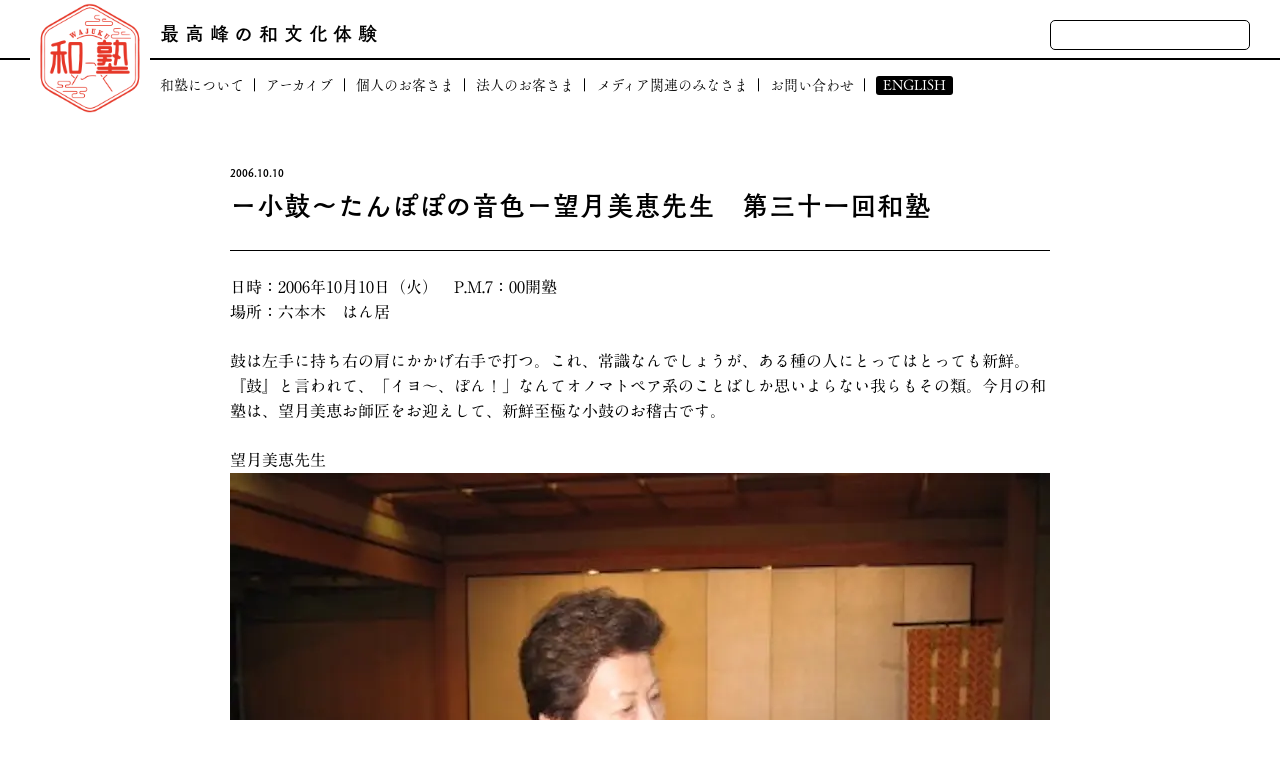

--- FILE ---
content_type: text/html; charset=UTF-8
request_url: https://www.wajuku.jp/%E3%83%BC%E5%B0%8F%E9%BC%93%E3%80%9C%E3%81%9F%E3%82%93%E3%81%BD%E3%81%BD%E3%81%AE%E9%9F%B3%E8%89%B2%E3%83%BC%E6%9C%9B%E6%9C%88%E7%BE%8E%E6%81%B5%E5%85%88%E7%94%9F%E3%80%80%E7%AC%AC%E4%B8%89%E5%8D%81/
body_size: 9658
content:
<!doctype html>
<html dir="ltr" lang="ja" prefix="og: https://ogp.me/ns#">
<head>
	<meta charset="UTF-8">
	<meta name="viewport" content="width=device-width, initial-scale=1">
	<link rel="profile" href="https://gmpg.org/xfn/11">
	<link rel="icon" href="https://www.wajuku.jp/wp/wp-content/themes/wajuku/images/common/favicon.ico">
  <link rel="apple-touch-icon" sizes="180x180" href="https://www.wajuku.jp/wp/wp-content/themes/wajuku/images/common/apple-touch-icon.png">
	<title>ー小鼓〜たんぽぽの音色ー望月美恵先生 第三十一回和塾 | 和塾</title>

		<!-- All in One SEO 4.4.7.1 - aioseo.com -->
		<meta name="robots" content="max-image-preview:large" />
		<link rel="canonical" href="https://www.wajuku.jp/%e3%83%bc%e5%b0%8f%e9%bc%93%e3%80%9c%e3%81%9f%e3%82%93%e3%81%bd%e3%81%bd%e3%81%ae%e9%9f%b3%e8%89%b2%e3%83%bc%e6%9c%9b%e6%9c%88%e7%be%8e%e6%81%b5%e5%85%88%e7%94%9f%e3%80%80%e7%ac%ac%e4%b8%89%e5%8d%81/" />
		<meta name="generator" content="All in One SEO (AIOSEO) 4.4.7.1" />

		<!-- Global site tag (gtag.js) - Google Analytics -->
<script async src="https://www.googletagmanager.com/gtag/js?id=G-XY7W46988Z"></script>
<script>
 window.dataLayer = window.dataLayer || [];
 function gtag(){dataLayer.push(arguments);}
 gtag('js', new Date());

 gtag('config', 'G-XY7W46988Z');
</script>
		<meta property="og:locale" content="ja_JP" />
		<meta property="og:site_name" content="和塾 | 最高峰の和文化体験" />
		<meta property="og:type" content="article" />
		<meta property="og:title" content="ー小鼓〜たんぽぽの音色ー望月美恵先生 第三十一回和塾 | 和塾" />
		<meta property="og:url" content="https://www.wajuku.jp/%e3%83%bc%e5%b0%8f%e9%bc%93%e3%80%9c%e3%81%9f%e3%82%93%e3%81%bd%e3%81%bd%e3%81%ae%e9%9f%b3%e8%89%b2%e3%83%bc%e6%9c%9b%e6%9c%88%e7%be%8e%e6%81%b5%e5%85%88%e7%94%9f%e3%80%80%e7%ac%ac%e4%b8%89%e5%8d%81/" />
		<meta property="og:image" content="https://www.wajuku.jp/wp/wp-content/uploads/2021/03/WJK-site-OGP_01SUMIB-scaled.jpg" />
		<meta property="og:image:secure_url" content="https://www.wajuku.jp/wp/wp-content/uploads/2021/03/WJK-site-OGP_01SUMIB-scaled.jpg" />
		<meta property="article:published_time" content="2006-10-09T21:35:13+00:00" />
		<meta property="article:modified_time" content="2021-03-07T21:42:23+00:00" />
		<meta property="article:publisher" content="https://www.facebook.com/-533525036753985/" />
		<meta name="twitter:card" content="summary" />
		<meta name="twitter:site" content="@wajuku" />
		<meta name="twitter:title" content="ー小鼓〜たんぽぽの音色ー望月美恵先生 第三十一回和塾 | 和塾" />
		<meta name="twitter:creator" content="@wajuku" />
		<meta name="twitter:image" content="https://www.wajuku.jp/wp/wp-content/uploads/2021/03/WJK-site-OGP_01SUMIB-scaled.jpg" />
		<script type="application/ld+json" class="aioseo-schema">
			{"@context":"https:\/\/schema.org","@graph":[{"@type":"Article","@id":"https:\/\/www.wajuku.jp\/%e3%83%bc%e5%b0%8f%e9%bc%93%e3%80%9c%e3%81%9f%e3%82%93%e3%81%bd%e3%81%bd%e3%81%ae%e9%9f%b3%e8%89%b2%e3%83%bc%e6%9c%9b%e6%9c%88%e7%be%8e%e6%81%b5%e5%85%88%e7%94%9f%e3%80%80%e7%ac%ac%e4%b8%89%e5%8d%81\/#article","name":"\u30fc\u5c0f\u9f13\u301c\u305f\u3093\u307d\u307d\u306e\u97f3\u8272\u30fc\u671b\u6708\u7f8e\u6075\u5148\u751f \u7b2c\u4e09\u5341\u4e00\u56de\u548c\u587e | \u548c\u587e","headline":"\u30fc\u5c0f\u9f13\u301c\u305f\u3093\u307d\u307d\u306e\u97f3\u8272\u30fc\u671b\u6708\u7f8e\u6075\u5148\u751f\u3000\u7b2c\u4e09\u5341\u4e00\u56de\u548c\u587e","author":{"@id":"https:\/\/www.wajuku.jp\/author\/wajuku_hirose\/#author"},"publisher":{"@id":"https:\/\/www.wajuku.jp\/#organization"},"image":{"@type":"ImageObject","url":"https:\/\/www.wajuku.jp\/wp\/wp-content\/uploads\/2021\/03\/post_img20061010_09.jpg","width":820,"height":615},"datePublished":"2006-10-09T21:35:13+09:00","dateModified":"2021-03-07T21:42:23+09:00","inLanguage":"ja","mainEntityOfPage":{"@id":"https:\/\/www.wajuku.jp\/%e3%83%bc%e5%b0%8f%e9%bc%93%e3%80%9c%e3%81%9f%e3%82%93%e3%81%bd%e3%81%bd%e3%81%ae%e9%9f%b3%e8%89%b2%e3%83%bc%e6%9c%9b%e6%9c%88%e7%be%8e%e6%81%b5%e5%85%88%e7%94%9f%e3%80%80%e7%ac%ac%e4%b8%89%e5%8d%81\/#webpage"},"isPartOf":{"@id":"https:\/\/www.wajuku.jp\/%e3%83%bc%e5%b0%8f%e9%bc%93%e3%80%9c%e3%81%9f%e3%82%93%e3%81%bd%e3%81%bd%e3%81%ae%e9%9f%b3%e8%89%b2%e3%83%bc%e6%9c%9b%e6%9c%88%e7%be%8e%e6%81%b5%e5%85%88%e7%94%9f%e3%80%80%e7%ac%ac%e4%b8%89%e5%8d%81\/#webpage"},"articleSection":"\u304a\u7a3d\u53e4"},{"@type":"BreadcrumbList","@id":"https:\/\/www.wajuku.jp\/%e3%83%bc%e5%b0%8f%e9%bc%93%e3%80%9c%e3%81%9f%e3%82%93%e3%81%bd%e3%81%bd%e3%81%ae%e9%9f%b3%e8%89%b2%e3%83%bc%e6%9c%9b%e6%9c%88%e7%be%8e%e6%81%b5%e5%85%88%e7%94%9f%e3%80%80%e7%ac%ac%e4%b8%89%e5%8d%81\/#breadcrumblist","itemListElement":[{"@type":"ListItem","@id":"https:\/\/www.wajuku.jp\/#listItem","position":1,"item":{"@type":"WebPage","@id":"https:\/\/www.wajuku.jp\/","name":"\u5bb6","description":"\u6700\u9ad8\u5cf0\u306e\u65e5\u672c\u6587\u5316\u4f53\u9a13\u3092\u63d0\u4f9b\u3059\u308b \u305d\u308c\u304c\u548c\u587e\u306e\u30a2\u30a4\u30c7\u30f3\u30c6\u30a3\u30c6\u30a3\u3067\u3059","url":"https:\/\/www.wajuku.jp\/"},"nextItem":"https:\/\/www.wajuku.jp\/%e3%83%bc%e5%b0%8f%e9%bc%93%e3%80%9c%e3%81%9f%e3%82%93%e3%81%bd%e3%81%bd%e3%81%ae%e9%9f%b3%e8%89%b2%e3%83%bc%e6%9c%9b%e6%9c%88%e7%be%8e%e6%81%b5%e5%85%88%e7%94%9f%e3%80%80%e7%ac%ac%e4%b8%89%e5%8d%81\/#listItem"},{"@type":"ListItem","@id":"https:\/\/www.wajuku.jp\/%e3%83%bc%e5%b0%8f%e9%bc%93%e3%80%9c%e3%81%9f%e3%82%93%e3%81%bd%e3%81%bd%e3%81%ae%e9%9f%b3%e8%89%b2%e3%83%bc%e6%9c%9b%e6%9c%88%e7%be%8e%e6%81%b5%e5%85%88%e7%94%9f%e3%80%80%e7%ac%ac%e4%b8%89%e5%8d%81\/#listItem","position":2,"item":{"@type":"WebPage","@id":"https:\/\/www.wajuku.jp\/%e3%83%bc%e5%b0%8f%e9%bc%93%e3%80%9c%e3%81%9f%e3%82%93%e3%81%bd%e3%81%bd%e3%81%ae%e9%9f%b3%e8%89%b2%e3%83%bc%e6%9c%9b%e6%9c%88%e7%be%8e%e6%81%b5%e5%85%88%e7%94%9f%e3%80%80%e7%ac%ac%e4%b8%89%e5%8d%81\/","name":"\u30fc\u5c0f\u9f13\u301c\u305f\u3093\u307d\u307d\u306e\u97f3\u8272\u30fc\u671b\u6708\u7f8e\u6075\u5148\u751f\u3000\u7b2c\u4e09\u5341\u4e00\u56de\u548c\u587e","url":"https:\/\/www.wajuku.jp\/%e3%83%bc%e5%b0%8f%e9%bc%93%e3%80%9c%e3%81%9f%e3%82%93%e3%81%bd%e3%81%bd%e3%81%ae%e9%9f%b3%e8%89%b2%e3%83%bc%e6%9c%9b%e6%9c%88%e7%be%8e%e6%81%b5%e5%85%88%e7%94%9f%e3%80%80%e7%ac%ac%e4%b8%89%e5%8d%81\/"},"previousItem":"https:\/\/www.wajuku.jp\/#listItem"}]},{"@type":"Organization","@id":"https:\/\/www.wajuku.jp\/#organization","name":"\u548c\u587e","url":"https:\/\/www.wajuku.jp\/","sameAs":["https:\/\/www.facebook.com\/-533525036753985\/","https:\/\/twitter.com\/wajuku","https:\/\/www.youtube.com\/channel\/UCDb7GmfmWQOLDpfde8I83UA"]},{"@type":"Person","@id":"https:\/\/www.wajuku.jp\/author\/wajuku_hirose\/#author","url":"https:\/\/www.wajuku.jp\/author\/wajuku_hirose\/","name":"wajuku_hirose","image":{"@type":"ImageObject","@id":"https:\/\/www.wajuku.jp\/%e3%83%bc%e5%b0%8f%e9%bc%93%e3%80%9c%e3%81%9f%e3%82%93%e3%81%bd%e3%81%bd%e3%81%ae%e9%9f%b3%e8%89%b2%e3%83%bc%e6%9c%9b%e6%9c%88%e7%be%8e%e6%81%b5%e5%85%88%e7%94%9f%e3%80%80%e7%ac%ac%e4%b8%89%e5%8d%81\/#authorImage","url":"https:\/\/secure.gravatar.com\/avatar\/44c9f7bc4899099df3bcff5a4d9bba68?s=96&d=mm&r=g","width":96,"height":96,"caption":"wajuku_hirose"}},{"@type":"WebPage","@id":"https:\/\/www.wajuku.jp\/%e3%83%bc%e5%b0%8f%e9%bc%93%e3%80%9c%e3%81%9f%e3%82%93%e3%81%bd%e3%81%bd%e3%81%ae%e9%9f%b3%e8%89%b2%e3%83%bc%e6%9c%9b%e6%9c%88%e7%be%8e%e6%81%b5%e5%85%88%e7%94%9f%e3%80%80%e7%ac%ac%e4%b8%89%e5%8d%81\/#webpage","url":"https:\/\/www.wajuku.jp\/%e3%83%bc%e5%b0%8f%e9%bc%93%e3%80%9c%e3%81%9f%e3%82%93%e3%81%bd%e3%81%bd%e3%81%ae%e9%9f%b3%e8%89%b2%e3%83%bc%e6%9c%9b%e6%9c%88%e7%be%8e%e6%81%b5%e5%85%88%e7%94%9f%e3%80%80%e7%ac%ac%e4%b8%89%e5%8d%81\/","name":"\u30fc\u5c0f\u9f13\u301c\u305f\u3093\u307d\u307d\u306e\u97f3\u8272\u30fc\u671b\u6708\u7f8e\u6075\u5148\u751f \u7b2c\u4e09\u5341\u4e00\u56de\u548c\u587e | \u548c\u587e","inLanguage":"ja","isPartOf":{"@id":"https:\/\/www.wajuku.jp\/#website"},"breadcrumb":{"@id":"https:\/\/www.wajuku.jp\/%e3%83%bc%e5%b0%8f%e9%bc%93%e3%80%9c%e3%81%9f%e3%82%93%e3%81%bd%e3%81%bd%e3%81%ae%e9%9f%b3%e8%89%b2%e3%83%bc%e6%9c%9b%e6%9c%88%e7%be%8e%e6%81%b5%e5%85%88%e7%94%9f%e3%80%80%e7%ac%ac%e4%b8%89%e5%8d%81\/#breadcrumblist"},"author":{"@id":"https:\/\/www.wajuku.jp\/author\/wajuku_hirose\/#author"},"creator":{"@id":"https:\/\/www.wajuku.jp\/author\/wajuku_hirose\/#author"},"image":{"@type":"ImageObject","url":"https:\/\/www.wajuku.jp\/wp\/wp-content\/uploads\/2021\/03\/post_img20061010_09.jpg","@id":"https:\/\/www.wajuku.jp\/%e3%83%bc%e5%b0%8f%e9%bc%93%e3%80%9c%e3%81%9f%e3%82%93%e3%81%bd%e3%81%bd%e3%81%ae%e9%9f%b3%e8%89%b2%e3%83%bc%e6%9c%9b%e6%9c%88%e7%be%8e%e6%81%b5%e5%85%88%e7%94%9f%e3%80%80%e7%ac%ac%e4%b8%89%e5%8d%81\/#mainImage","width":820,"height":615},"primaryImageOfPage":{"@id":"https:\/\/www.wajuku.jp\/%e3%83%bc%e5%b0%8f%e9%bc%93%e3%80%9c%e3%81%9f%e3%82%93%e3%81%bd%e3%81%bd%e3%81%ae%e9%9f%b3%e8%89%b2%e3%83%bc%e6%9c%9b%e6%9c%88%e7%be%8e%e6%81%b5%e5%85%88%e7%94%9f%e3%80%80%e7%ac%ac%e4%b8%89%e5%8d%81\/#mainImage"},"datePublished":"2006-10-09T21:35:13+09:00","dateModified":"2021-03-07T21:42:23+09:00"},{"@type":"WebSite","@id":"https:\/\/www.wajuku.jp\/#website","url":"https:\/\/www.wajuku.jp\/","name":"\u548c\u587e","description":"\u6700\u9ad8\u5cf0\u306e\u548c\u6587\u5316\u4f53\u9a13","inLanguage":"ja","publisher":{"@id":"https:\/\/www.wajuku.jp\/#organization"}}]}
		</script>
		<!-- All in One SEO -->

<link rel='stylesheet' id='wp-block-library-css'  href='https://www.wajuku.jp/wp/wp-includes/css/dist/block-library/style.min.css?ver=5.5.17' media='all' />
<link rel='stylesheet' id='wp-pagenavi-css'  href='https://www.wajuku.jp/wp/wp-content/plugins/wp-pagenavi/pagenavi-css.css?ver=2.70' media='all' />
<link rel='stylesheet' id='site-css'  href='https://www.wajuku.jp/wp/wp-content/themes/wajuku/style/site.css?ver=5.5.17' media='all' />
<script src='https://kit.fontawesome.com/dce8710715.js' id='aweasome-js'></script>
<style>.recentcomments a{display:inline !important;padding:0 !important;margin:0 !important;}</style><style>.wp-block-gallery.is-cropped .blocks-gallery-item picture{height:100%;width:100%;}</style>	<script type="text/javascript" src="//webfont.fontplus.jp/accessor/script/fontplus.js?172wwwHGFOQ%3D&box=MOnuOhbIYV4%3D&aa=1&ab=2" charset="utf-8"></script>
	<script type="text/javascript"
src="//code.typesquare.com/static/5b0e3c4aee6847bda5a036abac1e024a/typesquare.js"
charset="utf-8"></script>
</head>

<body class="post-template-default single single-post postid-3598 single-format-standard">
<span class="spinner"></span>
<div id="page" class="site">
	<header id="masthead" class="site-header" data-scroll>
		<div class="site-headerFix">
		<div class="site-branding">
							<p class="site-title"><a href="https://www.wajuku.jp/" rel="home"><picture><source srcset="https://www.wajuku.jp/wp/wp-content/themes/wajuku/images/common/img_logo_wajuku.png.webp"  type='image/webp'><img src="https://www.wajuku.jp/wp/wp-content/themes/wajuku/images/common/img_logo_wajuku.png" width="120" alt="和塾" data-eio="p" /></picture></a></p>
								<p class="site-description"><a href="https://www.wajuku.jp/" rel="home">最高峰の和文化体験</a></p>
						<div id="rightContainer" class="rightContainer">
				 <ul class="scList">
   <li class="scList-item"><a href="https://twitter.com/wajuku" target="_blank"><i class="fab fa-twitter-square"></i></a></li>
   <li class="scList-item"><a href="https://ja-jp.facebook.com/pages/category/Arts---Entertainment/%E7%89%B9%E5%AE%9A%E9%9D%9E%E5%96%B6%E5%88%A9%E6%B4%BB%E5%8B%95%E6%B3%95%E4%BA%BA%E5%92%8C%E5%A1%BE-533525036753985/" target="_blank"><i class="fab fa-facebook-square"></i></a></li>
   <li class="scList-item"><a href="https://www.instagram.com/wajuku_official/" target="_blank"><i class="fab fa-instagram-square"></i></a></li>
 </ul>
				<div id="searchForm" class="form_container">
					<form id="sForm" class="form" action="https://www.wajuku.jp//" method="get">
						<input id="sField" class="searchField" type="text" name="s" value="">
					</form>
				</div>
			</div>

		</div><!-- .site-branding -->

		<nav class="main-navigation">
			<div class="menu-gnav-container"><ul id="primary-menu" class="menu"><li id="menu-item-185" class="menu-item menu-item-type-custom menu-item-object-custom menu-item-has-children menu-item-185"><a>和塾について</a>
<ul class="sub-menu">
	<li id="menu-item-6776" class="menu-item menu-item-type-post_type menu-item-object-page menu-item-6776"><a href="https://www.wajuku.jp/%e7%94%b0%e4%b8%ad%e5%ba%b7%e5%97%a3%e3%83%97%e3%83%ad%e3%83%95%e3%82%a3%e3%83%bc%e3%83%ab/">田中康嗣プロフィール</a></li>
	<li id="menu-item-400" class="menu-item menu-item-type-post_type menu-item-object-page menu-item-400"><a href="https://www.wajuku.jp/%e5%92%8c%e5%a1%be%e3%81%ae%e3%82%b3%e3%82%a2%e3%83%90%e3%83%aa%e3%83%a5/">和塾のコアバリュ</a></li>
	<li id="menu-item-381" class="menu-item menu-item-type-post_type menu-item-object-page menu-item-381"><a href="https://www.wajuku.jp/%e4%ba%ba%e3%81%ae%e3%81%a4%e3%81%aa%e3%81%8c%e3%82%8a/">人のつながり</a></li>
	<li id="menu-item-382" class="menu-item menu-item-type-post_type menu-item-object-page menu-item-382"><a href="https://www.wajuku.jp/%e5%a0%b4%e3%81%ae%e3%81%a4%e3%81%aa%e3%81%8c%e3%82%8a/">場のつながり</a></li>
	<li id="menu-item-383" class="menu-item menu-item-type-post_type menu-item-object-page menu-item-383"><a href="https://www.wajuku.jp/%e5%92%8c%e5%a1%be%e3%81%ae%e3%81%82%e3%82%86%e3%81%bf/">和塾のあゆみ</a></li>
	<li id="menu-item-384" class="menu-item menu-item-type-post_type menu-item-object-page menu-item-384"><a href="https://www.wajuku.jp/%e6%b3%95%e4%ba%ba%e6%a6%82%e8%a6%81/">法人概要</a></li>
</ul>
</li>
<li id="menu-item-140" class="menu-item menu-item-type-post_type menu-item-object-page menu-item-140"><a href="https://www.wajuku.jp/%e3%82%a2%e3%83%bc%e3%82%ab%e3%82%a4%e3%83%96/">アーカイブ</a></li>
<li id="menu-item-407" class="menu-item menu-item-type-custom menu-item-object-custom menu-item-has-children menu-item-407"><a>個人のお客さま</a>
<ul class="sub-menu">
	<li id="menu-item-141" class="menu-item menu-item-type-post_type menu-item-object-page menu-item-141"><a href="https://www.wajuku.jp/%e5%80%8b%e4%ba%ba%e3%81%ae%e3%81%8a%e5%ae%a2%e3%81%95%e3%81%be/">最高峰の日本文化体験</a></li>
	<li id="menu-item-369" class="menu-item menu-item-type-post_type menu-item-object-page menu-item-369"><a href="https://www.wajuku.jp/%e6%9c%80%e9%ab%98%e5%b3%b0%e3%81%ae%e9%80%b8%e5%93%81%e9%a0%92%e5%b8%83%e4%bc%9a/">最高峰の逸品頒布会</a></li>
	<li id="menu-item-370" class="menu-item menu-item-type-post_type menu-item-object-page menu-item-370"><a href="https://www.wajuku.jp/%e6%97%a5%e6%9c%ac%e3%81%ae%e8%8a%b8%e8%a1%93%e6%96%87%e5%8c%96%e3%82%92%e6%94%af%e3%81%88%e3%82%8b%e7%a4%be%e4%bc%9a%e8%b2%a2%e7%8c%ae%e6%b4%bb%e5%8b%95/">日本の芸術文化を支える社会貢献活動</a></li>
	<li id="menu-item-372" class="menu-item menu-item-type-post_type menu-item-object-page menu-item-372"><a href="https://www.wajuku.jp/%e5%92%8c%e5%a1%be%e3%81%ae%e3%80%8c%e9%a1%a7%e5%ae%a2%e7%99%bb%e9%8c%b2%e3%81%ab%e3%81%a4%e3%81%84%e3%81%a6%e3%80%8d/">和塾の「顧客登録について」</a></li>
	<li id="menu-item-373" class="menu-item menu-item-type-post_type menu-item-object-page menu-item-373"><a href="https://www.wajuku.jp/%e4%b8%80%e8%88%ac%e5%90%91%e3%81%91%e8%ac%9b%e5%ba%a7%e3%80%8c%e5%92%8c%e5%a1%be%e3%81%8a%e7%a8%bd%e5%8f%a4%e4%bc%9a%e3%80%8d%e3%81%ab%e3%81%a4%e3%81%84%e3%81%a6/">一般向け講座「和塾お稽古会」について</a></li>
</ul>
</li>
<li id="menu-item-408" class="menu-item menu-item-type-custom menu-item-object-custom menu-item-has-children menu-item-408"><a>法人のお客さま</a>
<ul class="sub-menu">
	<li id="menu-item-139" class="menu-item menu-item-type-post_type menu-item-object-page menu-item-139"><a href="https://www.wajuku.jp/%e6%b3%95%e4%ba%ba%e3%81%ae%e3%81%8a%e5%ae%a2%e3%81%95%e3%81%be/">和塾が貢献できること</a></li>
	<li id="menu-item-379" class="menu-item menu-item-type-post_type menu-item-object-page menu-item-379"><a href="https://www.wajuku.jp/%e5%92%8c%e5%a1%be%e3%81%ae%e5%bc%b7%e3%81%bf/">和塾の強み</a></li>
	<li id="menu-item-380" class="menu-item menu-item-type-post_type menu-item-object-page menu-item-380"><a href="https://www.wajuku.jp/%e4%ba%8b%e4%be%8b%e3%81%ae%e3%81%94%e7%b4%b9%e4%bb%8b/">事例のご紹介</a></li>
</ul>
</li>
<li id="menu-item-138" class="menu-item menu-item-type-post_type menu-item-object-page menu-item-138"><a href="https://www.wajuku.jp/%e3%83%a1%e3%83%87%e3%82%a3%e3%82%a2%e9%96%a2%e9%80%a3%e3%81%ae%e3%81%bf%e3%81%aa%e3%81%95%e3%81%be/">メディア関連のみなさま</a></li>
<li id="menu-item-378" class="menu-item menu-item-type-post_type menu-item-object-page menu-item-378"><a href="https://www.wajuku.jp/%e3%81%8a%e5%95%8f%e3%81%84%e5%90%88%e3%82%8f%e3%81%9b/">お問い合わせ</a></li>
<li id="menu-item-7158" class="en menu-item menu-item-type-custom menu-item-object-custom menu-item-has-children menu-item-7158"><a>ENGLISH</a>
<ul class="sub-menu">
	<li id="menu-item-7290" class="menu-item menu-item-type-post_type menu-item-object-page menu-item-7290"><a href="https://www.wajuku.jp/en/">BRAND STATEMENT</a></li>
	<li id="menu-item-7291" class="menu-item menu-item-type-custom menu-item-object-custom menu-item-7291"><a href="https://www.wajuku.jp/serialize_tax/en_flagship_events/">CASES</a></li>
	<li id="menu-item-7288" class="menu-item menu-item-type-post_type menu-item-object-page menu-item-7288"><a href="https://www.wajuku.jp/en_corporate_profile/">CORPORATE PROFILE</a></li>
	<li id="menu-item-7292" class="menu-item menu-item-type-post_type menu-item-object-page menu-item-7292"><a href="https://www.wajuku.jp/en_inquiry/">INQUIRY</a></li>
</ul>
</li>
</ul></div>		</nav><!-- #site-navigation -->
		</div>
	</header><!-- #masthead -->
	<div id="pageContainer">

	
	<main id="primary" class="site-main">
		<div class="contentWrap mx82">
		
<article id="post-3598" class="entry post-3598 post type-post status-publish format-standard has-post-thumbnail hentry category-3">
	<header class="entry-header">
		<p class="entry-date">2006.10.10</p>
		<h1 class="entry-title">ー小鼓〜たんぽぽの音色ー望月美恵先生　第三十一回和塾</h1>
	</header><!-- .entry-header -->


	<div class="entry-content">
		<p>日時：2006年10月10日（火）　P.M.7：00開塾<br />
場所：六本木　はん居</p>
<p>鼓は左手に持ち右の肩にかかげ右手で打つ。これ、常識なんでしょうが、ある種の人にとってはとっても新鮮。『鼓』と言われて、「イヨ〜、ぽん！」なんてオノマトペア系のことばしか思いよらない我らもその類。今月の和塾は、望月美恵お師匠をお迎えして、新鮮至極な小鼓のお稽古です。</p>
<p>望月美恵先生<picture><source srcset="https://www.wajuku.jp/wp/wp-content/uploads/2021/03/post_img20061010_01.jpg.webp 820w, https://www.wajuku.jp/wp/wp-content/uploads/2021/03/post_img20061010_01-768x576.jpg.webp 768w" sizes='(max-width: 820px) 100vw, 820px' type='image/webp'><img loading="lazy" class="alignnone size-full wp-image-3599" src="https://www.wajuku.jp/wp/wp-content/uploads/2021/03/post_img20061010_01.jpg" alt="" width="820" height="615" srcset="https://www.wajuku.jp/wp/wp-content/uploads/2021/03/post_img20061010_01.jpg 820w, https://www.wajuku.jp/wp/wp-content/uploads/2021/03/post_img20061010_01-768x576.jpg 768w" sizes="(max-width: 820px) 100vw, 820px" data-eio="p" /></picture></p>
<p>お稽古はまず鼓の構造の話しから始まった。鼓は三つのパーツでできている。表と裏二枚の振動部は、鉄の輪に竹の皮を巻き馬の革を張って後側で縫い合わせ漆で固めてある。馬の革はなるべく若いものが良い。生まれる前の馬革、つまり母馬の胎内にいる子馬の皮が使われたこともあるとか。</p>
<p>共鳴部である胴は桜の木。乳袋と呼ばれる上下の膨らんだ部分とそれをつなぐ円柱部分からなる全長は25センチほど、重さは500グラム弱。中はもちろんくり抜かれている。胴にはたいてい蒔絵が施されている。道具商や美術商に置かれた鼓の胴は蒔絵の出来でその価値が決まる。音色の善し悪しは関係ない。以上ふたつのパーツ、振動部と共鳴部を組み合わせてつなぐのが調べと呼ばれる麻紐。麻をよって朱に染めてある。調べ紐は鼓の音色にとって非常に重要で、弾力がなくなれば直ぐに取り替える必要がある。</p>
<p>革と調べ<picture><source srcset="https://www.wajuku.jp/wp/wp-content/uploads/2021/03/post_img20061010_02.jpg.webp 820w, https://www.wajuku.jp/wp/wp-content/uploads/2021/03/post_img20061010_02-768x576.jpg.webp 768w" sizes='(max-width: 820px) 100vw, 820px' type='image/webp'><img loading="lazy" class="alignnone size-medium wp-image-3600" src="https://www.wajuku.jp/wp/wp-content/uploads/2021/03/post_img20061010_02.jpg" alt="" width="820" height="615" srcset="https://www.wajuku.jp/wp/wp-content/uploads/2021/03/post_img20061010_02.jpg 820w, https://www.wajuku.jp/wp/wp-content/uploads/2021/03/post_img20061010_02-768x576.jpg 768w" sizes="(max-width: 820px) 100vw, 820px" data-eio="p" /></picture></p>
<p>胴<picture><source srcset="https://www.wajuku.jp/wp/wp-content/uploads/2021/03/post_img20061010_03.jpg.webp 820w, https://www.wajuku.jp/wp/wp-content/uploads/2021/03/post_img20061010_03-768x576.jpg.webp 768w" sizes='(max-width: 820px) 100vw, 820px' type='image/webp'><img loading="lazy" class="alignnone size-medium wp-image-3601" src="https://www.wajuku.jp/wp/wp-content/uploads/2021/03/post_img20061010_03.jpg" alt="" width="820" height="615" srcset="https://www.wajuku.jp/wp/wp-content/uploads/2021/03/post_img20061010_03.jpg 820w, https://www.wajuku.jp/wp/wp-content/uploads/2021/03/post_img20061010_03-768x576.jpg 768w" sizes="(max-width: 820px) 100vw, 820px" data-eio="p" /></picture></p>
<p>胴の内側<picture><source srcset="https://www.wajuku.jp/wp/wp-content/uploads/2021/03/post_img20061010_04.jpg.webp 820w, https://www.wajuku.jp/wp/wp-content/uploads/2021/03/post_img20061010_04-768x576.jpg.webp 768w" sizes='(max-width: 820px) 100vw, 820px' type='image/webp'><img loading="lazy" class="alignnone size-medium wp-image-3602" src="https://www.wajuku.jp/wp/wp-content/uploads/2021/03/post_img20061010_04.jpg" alt="" width="820" height="615" srcset="https://www.wajuku.jp/wp/wp-content/uploads/2021/03/post_img20061010_04.jpg 820w, https://www.wajuku.jp/wp/wp-content/uploads/2021/03/post_img20061010_04-768x576.jpg 768w" sizes="(max-width: 820px) 100vw, 820px" data-eio="p" /></picture></p>
<p>革・胴・調べ、三つを組み合わせれば鼓はできあがるが、良い音色のためにもうひとつ、調子紙が必要だ。調子紙は湿らせたうえで裏革に貼り付けて使う。その日の天候、気温、湿度によって湿らせる度合いや貼り付ける枚数が変わる。微妙な調整は素人には難しい。音色の調整は演奏中にも行われる。舞台の上で革や調子紙に湿りを加えるために指をなめる小鼓方を目にすることがあるはずだ。</p>
<p>次にその演奏法。まずは構え。正座をします。膝の前に置かれた鼓の調べ、つまり麻紐を左手でつかむ。いったん鼓を膝の上に据え、右の肩にかかげる。右の頬と耳の真横に鼓がある。背筋は真っ直ぐ。表革はやや下に向ける。身体を少し前に倒すくらいが良い。右手は右膝の横に構える。その位置から表革の真ん中を右手の指で打つ。あるべきは、「鼓の後面（うしろ）へ、打ち通す、これ一気を以て貫くなり」の心意気。</p>
<p><picture><source srcset="https://www.wajuku.jp/wp/wp-content/uploads/2021/03/post_img20061010_05.jpg.webp 820w, https://www.wajuku.jp/wp/wp-content/uploads/2021/03/post_img20061010_05-768x576.jpg.webp 768w" sizes='(max-width: 820px) 100vw, 820px' type='image/webp'><img loading="lazy" class="alignnone size-medium wp-image-3603" src="https://www.wajuku.jp/wp/wp-content/uploads/2021/03/post_img20061010_05.jpg" alt="" width="820" height="615" srcset="https://www.wajuku.jp/wp/wp-content/uploads/2021/03/post_img20061010_05.jpg 820w, https://www.wajuku.jp/wp/wp-content/uploads/2021/03/post_img20061010_05-768x576.jpg 768w" sizes="(max-width: 820px) 100vw, 820px" data-eio="p" /></picture></p>
<p>といっても、この構えでは自分自身の鼓の状況はほとんど掌握できません。目玉を右いっぱいに向けて肩の上の鼓を見ようとしても、表革のうしろと調べの麻紐が眼前至近距離にあるのが分かるだけ。つまり、自分の指が革のどこを打っているのか自分では見えないのだから、上手く打てているのか拙いのか、どうにも分かりにくい。何度か打っていると、まれにそれらしい音色にあたるが、それを目視できないから繰り返すことができない。構えと指の感覚で覚え、正しい位置を打てるようになるまで、常に良い音色が響くようになるまで、つづけて打つしか仕方がない。和の芸事は、ここでもまた、稽古をひたすら積み重ねることを要求するのでした。</p>
<p><picture><source srcset="https://www.wajuku.jp/wp/wp-content/uploads/2021/03/post_img20061010_06.jpg.webp 820w, https://www.wajuku.jp/wp/wp-content/uploads/2021/03/post_img20061010_06-768x576.jpg.webp 768w" sizes='(max-width: 820px) 100vw, 820px' type='image/webp'><img loading="lazy" class="alignnone size-medium wp-image-3604" src="https://www.wajuku.jp/wp/wp-content/uploads/2021/03/post_img20061010_06.jpg" alt="" width="820" height="615" srcset="https://www.wajuku.jp/wp/wp-content/uploads/2021/03/post_img20061010_06.jpg 820w, https://www.wajuku.jp/wp/wp-content/uploads/2021/03/post_img20061010_06-768x576.jpg 768w" sizes="(max-width: 820px) 100vw, 820px" data-eio="p" /></picture></p>
<p>鼓の打ち出す音は二類四種ある。甲高い音と柔らかい音。それぞれに小さな音と大きな音がある。ぽん、だけではなかったんですね。お稽古ではそれぞれ「ち・た・ぷ・ぽ」と呼んで使い分ける。音の変化は打ち込む革の位置と調べの締め方でつくる。つまり、右手指の位置と左手の締めで決まるということ。素早く強く正確に革を打ち、打つと同時に左手を緩める。なんてことが、初めて鼓を手にした連中に出来るわけもないのだが、一応努力はする。恐らく偶発的に狙いの音色を手にしてニンマリする人も、いましたね。</p>
<p><picture><source srcset="https://www.wajuku.jp/wp/wp-content/uploads/2021/03/post_img20061010_07.jpg.webp 820w, https://www.wajuku.jp/wp/wp-content/uploads/2021/03/post_img20061010_07-768x576.jpg.webp 768w" sizes='(max-width: 820px) 100vw, 820px' type='image/webp'><img loading="lazy" class="alignnone size-medium wp-image-3605" src="https://www.wajuku.jp/wp/wp-content/uploads/2021/03/post_img20061010_07.jpg" alt="" width="820" height="615" srcset="https://www.wajuku.jp/wp/wp-content/uploads/2021/03/post_img20061010_07.jpg 820w, https://www.wajuku.jp/wp/wp-content/uploads/2021/03/post_img20061010_07-768x576.jpg 768w" sizes="(max-width: 820px) 100vw, 820px" data-eio="p" /></picture></p>
<p>稽古をつけていただいた『三番叟』は、このうち「た」と「ぽ」が繰り返し出てくる。「た」は革の端を、「ぽ」は真ん中を打つ。「ぽ」を打つ時、指が革を打った直後に調べを緩める。調べは、締めると音が高くなり、開くと音が低くなる。「た・ぽ・た・ぽ・た・ぽ・ぽ・ぽ・・・、イヨ〜、た・ぽ・・・」とお師匠さんの声に合わせて鼓を打つ塾生の顔は真剣ですが、音色はお笑いですね。先生のお弟子さんが少し呆れている。そうこうするうちに、鼓を持つ左手が震えだし、右手の指が痛くなり、正座の脚が痺れだす。四十の手習い、ラクではありません。</p>
<p>お弟子さんのミヤザキ嬢<br />
<picture><source srcset="https://www.wajuku.jp/wp/wp-content/uploads/2021/03/post_img20061010_08.jpg.webp"  type='image/webp'><img loading="lazy" class="alignnone size-medium wp-image-3606" src="https://www.wajuku.jp/wp/wp-content/uploads/2021/03/post_img20061010_08.jpg" alt="" width="410" height="547" data-eio="p" /></picture></p>
<p>ちなみに、浦公英はタンポポと読み、別名を鼓草と言う。その花ふたつ、茎を合わせてつなげると鼓のカタチになる。「た・ぽ・た・ぽ・た・ぽ・ぽ・ぽ・・」と繰り返す鼓のお師匠さんの稽古の声を聞いた子供たちが、鼓に似たこの花をいつしか「たんぽぽ」と呼び始めたのが蒲公英の名の由来とか。</p>
<p><picture><source srcset="https://www.wajuku.jp/wp/wp-content/uploads/2021/03/post_img20061010_09.jpg.webp 820w, https://www.wajuku.jp/wp/wp-content/uploads/2021/03/post_img20061010_09-768x576.jpg.webp 768w" sizes='(max-width: 820px) 100vw, 820px' type='image/webp'><img loading="lazy" class="alignnone size-medium wp-image-3607" src="https://www.wajuku.jp/wp/wp-content/uploads/2021/03/post_img20061010_09.jpg" alt="" width="820" height="615" srcset="https://www.wajuku.jp/wp/wp-content/uploads/2021/03/post_img20061010_09.jpg 820w, https://www.wajuku.jp/wp/wp-content/uploads/2021/03/post_img20061010_09-768x576.jpg 768w" sizes="(max-width: 820px) 100vw, 820px" data-eio="p" /></picture></p>
<p>三十二回目の和塾のお稽古は、はん居の能舞台から響く美恵先生の鼓の音色を堪能して、「イヨ〜、ぽん」だけだったその知識を少し高めて、ありがたくお開きとなった。</p>
	</div><!-- .entry-content -->

</article><!-- #post-3598 -->
	</div>
	</main><!-- #main -->


	<footer id="colophon" class="site-footer footer mx150">
		<div class="footer-inner " data-footer>
			<p class="logo">
				<a href="https://www.wajuku.jp/">
					<picture><source srcset="https://www.wajuku.jp/wp/wp-content/themes/wajuku/images/common/img_logo_wajuku.png.webp"  type='image/webp'><img src="https://www.wajuku.jp/wp/wp-content/themes/wajuku/images/common/img_logo_wajuku.png"  alt="和塾" width="50" data-eio="p"></picture>
				</a>
			</p>
			<div class="footer-nav_container">
				<div class="menu-f_nav-container"><ul id="f_nav" class="menu"><li id="menu-item-147" class="menu-item menu-item-type-post_type menu-item-object-page menu-item-147"><a href="https://www.wajuku.jp/%e5%80%8b%e4%ba%ba%e3%81%ae%e3%81%8a%e5%ae%a2%e3%81%95%e3%81%be/">個人のお客さま</a></li>
<li id="menu-item-148" class="menu-item menu-item-type-post_type menu-item-object-page menu-item-148"><a href="https://www.wajuku.jp/%e6%b3%95%e4%ba%ba%e3%81%ae%e3%81%8a%e5%ae%a2%e3%81%95%e3%81%be/">法人のお客さま</a></li>
<li id="menu-item-149" class="menu-item menu-item-type-post_type menu-item-object-page menu-item-149"><a href="https://www.wajuku.jp/%e3%83%a1%e3%83%87%e3%82%a3%e3%82%a2%e9%96%a2%e9%80%a3%e3%81%ae%e3%81%bf%e3%81%aa%e3%81%95%e3%81%be/">メディア関連のみなさま</a></li>
<li id="menu-item-151" class="menu-item menu-item-type-post_type menu-item-object-page menu-item-151"><a href="https://www.wajuku.jp/%e5%92%8c%e5%a1%be%e3%81%ae%e3%80%8c%e9%a1%a7%e5%ae%a2%e7%99%bb%e9%8c%b2%e3%81%ab%e3%81%a4%e3%81%84%e3%81%a6%e3%80%8d/">和塾の「顧客登録について」</a></li>
</ul></div><div class="menu-f_nav_sub-container"><ul id="f_nav_sub" class="menu"><li id="menu-item-152" class="menu-item menu-item-type-post_type menu-item-object-page menu-item-152"><a href="https://www.wajuku.jp/%e7%89%b9%e5%ae%9a%e5%95%86%e5%8f%96%e5%bc%95%e6%b3%95%e3%81%ab%e5%9f%ba%e3%81%a5%e3%81%8f%e8%a1%a8%e8%a8%98/">特定商取引法に基づく表記</a></li>
<li id="menu-item-153" class="menu-item menu-item-type-post_type menu-item-object-page menu-item-privacy-policy menu-item-153"><a href="https://www.wajuku.jp/privacy-policy/">プライバシーポリシー</a></li>
</ul></div>			</div>
			<div class="footer-info">
				<div class="social_container">
						 <ul class="scList">
   <li class="scList-item"><a href="https://twitter.com/wajuku" target="_blank"><i class="fab fa-twitter-square"></i></a></li>
   <li class="scList-item"><a href="https://ja-jp.facebook.com/pages/category/Arts---Entertainment/%E7%89%B9%E5%AE%9A%E9%9D%9E%E5%96%B6%E5%88%A9%E6%B4%BB%E5%8B%95%E6%B3%95%E4%BA%BA%E5%92%8C%E5%A1%BE-533525036753985/" target="_blank"><i class="fab fa-facebook-square"></i></a></li>
   <li class="scList-item"><a href="https://www.instagram.com/wajuku_official/" target="_blank"><i class="fab fa-instagram-square"></i></a></li>
 </ul>
				</div>
				<p class="copy">&copy;2020 和塾</p>
			</div>
		</div>
		<div id="btn_top" class="btn_top"></div>
	</footer><!-- #colophon -->

</div><!-- #pageContainer -->
</div><!-- #page -->
<div class="share_container share">
	<div id="btnShare" class="share-btn">
		<i class="fas fa-share-alt-square"></i>
	</div>
	<div id="shareList" class="share-list">
		<div class="share-item">
			<!-- <a href="http://twitter.com/share?text=&url=&hashtags=和塾" rel="nofollow" target="_blank"><i class="fab fa-twitter-square"></i></a> -->
			<a href="javascript:window.open('http://twitter.com/share?text=ー小鼓〜たんぽぽの音色ー望月美恵先生　第三十一回和塾&url=https://www.wajuku.jp/%e3%83%bc%e5%b0%8f%e9%bc%93%e3%80%9c%e3%81%9f%e3%82%93%e3%81%bd%e3%81%bd%e3%81%ae%e9%9f%b3%e8%89%b2%e3%83%bc%e6%9c%9b%e6%9c%88%e7%be%8e%e6%81%b5%e5%85%88%e7%94%9f%e3%80%80%e7%ac%ac%e4%b8%89%e5%8d%81/','sharewindow','width=550, height=450, personalbar=0, toolbar=0, scrollbars=1, resizable=!'); void(0);"><i class="fab fa-twitter-square"></i></a>
		</div>
		<div class="share-item">
			<!-- <a href="https://www.facebook.com/sharer/sharer.php?u=" target="_blanks"><i class="fab fa-facebook-square"></i></a> -->
			<a href="javascript:window.open('http://www.facebook.com/sharer.php?u=https://www.wajuku.jp/%e3%83%bc%e5%b0%8f%e9%bc%93%e3%80%9c%e3%81%9f%e3%82%93%e3%81%bd%e3%81%bd%e3%81%ae%e9%9f%b3%e8%89%b2%e3%83%bc%e6%9c%9b%e6%9c%88%e7%be%8e%e6%81%b5%e5%85%88%e7%94%9f%e3%80%80%e7%ac%ac%e4%b8%89%e5%8d%81/','sharewindow','width=550, height=450, personalbar=0, toolbar=0, scrollbars=1, resizable=!'); void(0);"><i class="fab fa-facebook-square"></i></a>
		</div>
	</div>
</div>
<script src='https://www.wajuku.jp/wp/wp-content/themes/wajuku/js/site.js' id='site-js'></script>

</body>
</html>


--- FILE ---
content_type: text/css
request_url: https://www.wajuku.jp/wp/wp-content/themes/wajuku/style/site.css?ver=5.5.17
body_size: 18169
content:
@charset "UTF-8";
/* line 5, ../../../../../../../../../.rbenv/versions/2.7.0/lib/ruby/gems/2.7.0/gems/compass-core-1.0.3/stylesheets/compass/reset/_utilities.scss */
html, body, div, span, applet, object, iframe,
h1, h2, h3, h4, h5, h6, p, blockquote, pre,
a, abbr, acronym, address, big, cite, code,
del, dfn, em, img, ins, kbd, q, s, samp,
small, strike, strong, sub, sup, tt, var,
b, u, i, center,
dl, dt, dd, ol, ul, li,
fieldset, form, label, legend,
table, caption, tbody, tfoot, thead, tr, th, td,
article, aside, canvas, details, embed,
figure, figcaption, footer, header, hgroup,
menu, nav, output, ruby, section, summary,
time, mark, audio, video {
  margin: 0;
  padding: 0;
  border: 0;
  font: inherit;
  font-size: 100%;
  vertical-align: baseline;
}

/* line 22, ../../../../../../../../../.rbenv/versions/2.7.0/lib/ruby/gems/2.7.0/gems/compass-core-1.0.3/stylesheets/compass/reset/_utilities.scss */
html {
  line-height: 1;
}

/* line 24, ../../../../../../../../../.rbenv/versions/2.7.0/lib/ruby/gems/2.7.0/gems/compass-core-1.0.3/stylesheets/compass/reset/_utilities.scss */
ol, ul {
  list-style: none;
}

/* line 26, ../../../../../../../../../.rbenv/versions/2.7.0/lib/ruby/gems/2.7.0/gems/compass-core-1.0.3/stylesheets/compass/reset/_utilities.scss */
table {
  border-collapse: collapse;
  border-spacing: 0;
}

/* line 28, ../../../../../../../../../.rbenv/versions/2.7.0/lib/ruby/gems/2.7.0/gems/compass-core-1.0.3/stylesheets/compass/reset/_utilities.scss */
caption, th, td {
  text-align: left;
  font-weight: normal;
  vertical-align: middle;
}

/* line 30, ../../../../../../../../../.rbenv/versions/2.7.0/lib/ruby/gems/2.7.0/gems/compass-core-1.0.3/stylesheets/compass/reset/_utilities.scss */
q, blockquote {
  quotes: none;
}
/* line 103, ../../../../../../../../../.rbenv/versions/2.7.0/lib/ruby/gems/2.7.0/gems/compass-core-1.0.3/stylesheets/compass/reset/_utilities.scss */
q:before, q:after, blockquote:before, blockquote:after {
  content: "";
  content: none;
}

/* line 32, ../../../../../../../../../.rbenv/versions/2.7.0/lib/ruby/gems/2.7.0/gems/compass-core-1.0.3/stylesheets/compass/reset/_utilities.scss */
a img {
  border: none;
}

/* line 116, ../../../../../../../../../.rbenv/versions/2.7.0/lib/ruby/gems/2.7.0/gems/compass-core-1.0.3/stylesheets/compass/reset/_utilities.scss */
article, aside, details, figcaption, figure, footer, header, hgroup, main, menu, nav, section, summary {
  display: block;
}

@keyframes show {
  from {
    opacity: 0;
  }
  to {
    opacity: 1;
  }
}
/* line 70, ../scss/_init.scss */
[data-def="op"] {
  opacity: 0;
  -moz-transition: opacity 0.5s 0.2s;
  -o-transition: opacity 0.5s 0.2s;
  -webkit-transition: opacity 0.5s;
  -webkit-transition-delay: 0.2s;
  transition: opacity 0.5s 0.2s;
}
/* line 52, ../scss/_init.scss */
[data-def="op"].animIn {
  opacity: 1;
}

/* line 73, ../scss/_init.scss */
[data-def="op_d5"] {
  opacity: 0;
  -moz-transition: opacity 0.5s 0.5s;
  -o-transition: opacity 0.5s 0.5s;
  -webkit-transition: opacity 0.5s;
  -webkit-transition-delay: 0.5s;
  transition: opacity 0.5s 0.5s;
}
/* line 52, ../scss/_init.scss */
[data-def="op_d5"].animIn {
  opacity: 1;
}

/* line 76, ../scss/_init.scss */
[data-def="op_d10"] {
  opacity: 0;
  -moz-transition: opacity 0.5s 1s;
  -o-transition: opacity 0.5s 1s;
  -webkit-transition: opacity 0.5s;
  -webkit-transition-delay: 1s;
  transition: opacity 0.5s 1s;
}
/* line 52, ../scss/_init.scss */
[data-def="op_d10"].animIn {
  opacity: 1;
}

/* line 79, ../scss/_init.scss */
[data-def="op_d15"] {
  opacity: 0;
  -moz-transition: opacity 0.5s 1.5s;
  -o-transition: opacity 0.5s 1.5s;
  -webkit-transition: opacity 0.5s;
  -webkit-transition-delay: 1.5s;
  transition: opacity 0.5s 1.5s;
}
/* line 52, ../scss/_init.scss */
[data-def="op_d15"].animIn {
  opacity: 1;
}

/* line 82, ../scss/_init.scss */
[data-def="fadeup50"] {
  opacity: 0;
  -moz-transform: translateY(50px);
  -ms-transform: translateY(50px);
  -webkit-transform: translateY(50px);
  transform: translateY(50px);
  -moz-transition: -moz-transform 1s ease 0s, opacity 1s ease 0s;
  -o-transition: -o-transform 1s ease 0s, opacity 1s ease 0s;
  -webkit-transition: -webkit-transform 1s ease, opacity 1s ease;
  -webkit-transition-delay: 0s, 0s;
  transition: transform 1s ease 0s, opacity 1s ease 0s;
}
/* line 31, ../scss/_init.scss */
[data-def="fadeup50"].animIn {
  opacity: 1;
  -moz-transform: translateY(0);
  -ms-transform: translateY(0);
  -webkit-transform: translateY(0);
  transform: translateY(0);
}

/* line 85, ../scss/_init.scss */
[data-def="fadeup30"] {
  opacity: 0;
  -moz-transform: translateY(30px);
  -ms-transform: translateY(30px);
  -webkit-transform: translateY(30px);
  transform: translateY(30px);
  -moz-transition: -moz-transform 1s ease 0s, opacity 1s ease 0s;
  -o-transition: -o-transform 1s ease 0s, opacity 1s ease 0s;
  -webkit-transition: -webkit-transform 1s ease, opacity 1s ease;
  -webkit-transition-delay: 0s, 0s;
  transition: transform 1s ease 0s, opacity 1s ease 0s;
}
/* line 31, ../scss/_init.scss */
[data-def="fadeup30"].animIn {
  opacity: 1;
  -moz-transform: translateY(0);
  -ms-transform: translateY(0);
  -webkit-transform: translateY(0);
  transform: translateY(0);
}

/* line 88, ../scss/_init.scss */
[data-def="fadeup20"] {
  opacity: 0;
  -moz-transform: translateY(20px);
  -ms-transform: translateY(20px);
  -webkit-transform: translateY(20px);
  transform: translateY(20px);
  -moz-transition: -moz-transform 1s ease 0s, opacity 1s ease 0s;
  -o-transition: -o-transform 1s ease 0s, opacity 1s ease 0s;
  -webkit-transition: -webkit-transform 1s ease, opacity 1s ease;
  -webkit-transition-delay: 0s, 0s;
  transition: transform 1s ease 0s, opacity 1s ease 0s;
}
/* line 31, ../scss/_init.scss */
[data-def="fadeup20"].animIn {
  opacity: 1;
  -moz-transform: translateY(0);
  -ms-transform: translateY(0);
  -webkit-transform: translateY(0);
  transform: translateY(0);
}

/* line 91, ../scss/_init.scss */
[data-def="fadeup30_t7_d3"] {
  opacity: 0;
  -moz-transform: translateY(30px);
  -ms-transform: translateY(30px);
  -webkit-transform: translateY(30px);
  transform: translateY(30px);
  -moz-transition: -moz-transform 1s ease 0.3s, opacity 1s ease 0.3s;
  -o-transition: -o-transform 1s ease 0.3s, opacity 1s ease 0.3s;
  -webkit-transition: -webkit-transform 1s ease, opacity 1s ease;
  -webkit-transition-delay: 0.3s, 0.3s;
  transition: transform 1s ease 0.3s, opacity 1s ease 0.3s;
}
/* line 31, ../scss/_init.scss */
[data-def="fadeup30_t7_d3"].animIn {
  opacity: 1;
  -moz-transform: translateY(0);
  -ms-transform: translateY(0);
  -webkit-transform: translateY(0);
  transform: translateY(0);
}

/* line 94, ../scss/_init.scss */
[data-def="fadeup30_t7_d5"] {
  opacity: 0;
  -moz-transform: translateY(30px);
  -ms-transform: translateY(30px);
  -webkit-transform: translateY(30px);
  transform: translateY(30px);
  -moz-transition: -moz-transform 1s ease 0.5s, opacity 1s ease 0.5s;
  -o-transition: -o-transform 1s ease 0.5s, opacity 1s ease 0.5s;
  -webkit-transition: -webkit-transform 1s ease, opacity 1s ease;
  -webkit-transition-delay: 0.5s, 0.5s;
  transition: transform 1s ease 0.5s, opacity 1s ease 0.5s;
}
/* line 31, ../scss/_init.scss */
[data-def="fadeup30_t7_d5"].animIn {
  opacity: 1;
  -moz-transform: translateY(0);
  -ms-transform: translateY(0);
  -webkit-transform: translateY(0);
  transform: translateY(0);
}

/* line 97, ../scss/_init.scss */
[data-def="fadeup30_t7_d7"] {
  opacity: 0;
  -moz-transform: translateY(30px);
  -ms-transform: translateY(30px);
  -webkit-transform: translateY(30px);
  transform: translateY(30px);
  -moz-transition: -moz-transform 1s ease 0.7s, opacity 1s ease 0.7s;
  -o-transition: -o-transform 1s ease 0.7s, opacity 1s ease 0.7s;
  -webkit-transition: -webkit-transform 1s ease, opacity 1s ease;
  -webkit-transition-delay: 0.7s, 0.7s;
  transition: transform 1s ease 0.7s, opacity 1s ease 0.7s;
}
/* line 31, ../scss/_init.scss */
[data-def="fadeup30_t7_d7"].animIn {
  opacity: 1;
  -moz-transform: translateY(0);
  -ms-transform: translateY(0);
  -webkit-transform: translateY(0);
  transform: translateY(0);
}

/* line 100, ../scss/_init.scss */
[data-def="fadeup50_t7_d3"] {
  opacity: 0;
  -moz-transform: translateY(50px);
  -ms-transform: translateY(50px);
  -webkit-transform: translateY(50px);
  transform: translateY(50px);
  -moz-transition: -moz-transform 1s ease 0.3s, opacity 1s ease 0.3s;
  -o-transition: -o-transform 1s ease 0.3s, opacity 1s ease 0.3s;
  -webkit-transition: -webkit-transform 1s ease, opacity 1s ease;
  -webkit-transition-delay: 0.3s, 0.3s;
  transition: transform 1s ease 0.3s, opacity 1s ease 0.3s;
}
/* line 31, ../scss/_init.scss */
[data-def="fadeup50_t7_d3"].animIn {
  opacity: 1;
  -moz-transform: translateY(0);
  -ms-transform: translateY(0);
  -webkit-transform: translateY(0);
  transform: translateY(0);
}

/* line 103, ../scss/_init.scss */
[data-def="fadeup50_t7_d5"] {
  opacity: 0;
  -moz-transform: translateY(50px);
  -ms-transform: translateY(50px);
  -webkit-transform: translateY(50px);
  transform: translateY(50px);
  -moz-transition: -moz-transform 1s ease 0.5s, opacity 1s ease 0.5s;
  -o-transition: -o-transform 1s ease 0.5s, opacity 1s ease 0.5s;
  -webkit-transition: -webkit-transform 1s ease, opacity 1s ease;
  -webkit-transition-delay: 0.5s, 0.5s;
  transition: transform 1s ease 0.5s, opacity 1s ease 0.5s;
}
/* line 31, ../scss/_init.scss */
[data-def="fadeup50_t7_d5"].animIn {
  opacity: 1;
  -moz-transform: translateY(0);
  -ms-transform: translateY(0);
  -webkit-transform: translateY(0);
  transform: translateY(0);
}

/* line 106, ../scss/_init.scss */
[data-def="fadeup50_t7_d7"] {
  opacity: 0;
  -moz-transform: translateY(50px);
  -ms-transform: translateY(50px);
  -webkit-transform: translateY(50px);
  transform: translateY(50px);
  -moz-transition: -moz-transform 1s ease 0.7s, opacity 1s ease 0.7s;
  -o-transition: -o-transform 1s ease 0.7s, opacity 1s ease 0.7s;
  -webkit-transition: -webkit-transform 1s ease, opacity 1s ease;
  -webkit-transition-delay: 0.7s, 0.7s;
  transition: transform 1s ease 0.7s, opacity 1s ease 0.7s;
}
/* line 31, ../scss/_init.scss */
[data-def="fadeup50_t7_d7"].animIn {
  opacity: 1;
  -moz-transform: translateY(0);
  -ms-transform: translateY(0);
  -webkit-transform: translateY(0);
  transform: translateY(0);
}

/* line 110, ../scss/_init.scss */
[data-def="fx50_t5_d2"] {
  opacity: 0;
  -moz-transform: translateX(50px);
  -ms-transform: translateX(50px);
  -webkit-transform: translateX(50px);
  transform: translateX(50px);
  -moz-transition: -moz-transform 0.5s 0.2s, opacity 0.5s 0.2s;
  -o-transition: -o-transform 0.5s 0.2s, opacity 0.5s 0.2s;
  -webkit-transition: -webkit-transform 0.5s, opacity 0.5s;
  -webkit-transition-delay: 0.2s, 0.2s;
  transition: transform 0.5s 0.2s, opacity 0.5s 0.2s;
}
/* line 43, ../scss/_init.scss */
[data-def="fx50_t5_d2"].animIn {
  opacity: 1;
  -moz-transform: translateX(0);
  -ms-transform: translateX(0);
  -webkit-transform: translateX(0);
  transform: translateX(0);
}

/* line 113, ../scss/_init.scss */
[data-def="fx-50_t5_d2"] {
  opacity: 0;
  -moz-transform: translateX(-50px);
  -ms-transform: translateX(-50px);
  -webkit-transform: translateX(-50px);
  transform: translateX(-50px);
  -moz-transition: -moz-transform 0.5s 0.2s, opacity 0.5s 0.2s;
  -o-transition: -o-transform 0.5s 0.2s, opacity 0.5s 0.2s;
  -webkit-transition: -webkit-transform 0.5s, opacity 0.5s;
  -webkit-transition-delay: 0.2s, 0.2s;
  transition: transform 0.5s 0.2s, opacity 0.5s 0.2s;
}
/* line 43, ../scss/_init.scss */
[data-def="fx-50_t5_d2"].animIn {
  opacity: 1;
  -moz-transform: translateX(0);
  -ms-transform: translateX(0);
  -webkit-transform: translateX(0);
  transform: translateX(0);
}

/* line 116, ../scss/_init.scss */
[data-def="fx50_t7_d2"] {
  opacity: 0;
  -moz-transform: translateX(50px);
  -ms-transform: translateX(50px);
  -webkit-transform: translateX(50px);
  transform: translateX(50px);
  -moz-transition: -moz-transform 0.7s 0.2s, opacity 0.7s 0.2s;
  -o-transition: -o-transform 0.7s 0.2s, opacity 0.7s 0.2s;
  -webkit-transition: -webkit-transform 0.7s, opacity 0.7s;
  -webkit-transition-delay: 0.2s, 0.2s;
  transition: transform 0.7s 0.2s, opacity 0.7s 0.2s;
}
/* line 43, ../scss/_init.scss */
[data-def="fx50_t7_d2"].animIn {
  opacity: 1;
  -moz-transform: translateX(0);
  -ms-transform: translateX(0);
  -webkit-transform: translateX(0);
  transform: translateX(0);
}

/* line 119, ../scss/_init.scss */
[data-def="fx-50_t7_d2"] {
  opacity: 0;
  -moz-transform: translateX(-50px);
  -ms-transform: translateX(-50px);
  -webkit-transform: translateX(-50px);
  transform: translateX(-50px);
  -moz-transition: -moz-transform 0.7s 0.2s, opacity 0.7s 0.2s;
  -o-transition: -o-transform 0.7s 0.2s, opacity 0.7s 0.2s;
  -webkit-transition: -webkit-transform 0.7s, opacity 0.7s;
  -webkit-transition-delay: 0.2s, 0.2s;
  transition: transform 0.7s 0.2s, opacity 0.7s 0.2s;
}
/* line 43, ../scss/_init.scss */
[data-def="fx-50_t7_d2"].animIn {
  opacity: 1;
  -moz-transform: translateX(0);
  -ms-transform: translateX(0);
  -webkit-transform: translateX(0);
  transform: translateX(0);
}

/* line 125, ../scss/_init.scss */
.spinner {
  margin: -2.5em 0 0 -2.5em;
  font-size: 10px;
  position: fixed;
  z-index: 2000;
  top: 50%;
  left: 50%;
  text-indent: -9999em;
  border-top: 1.1em solid rgba(0, 0, 0, 0.4);
  border-right: 1.1em solid rgba(0, 0, 0, 0.4);
  border-bottom: 1.1em solid rgba(0, 0, 0, 0.4);
  border-left: 1.1em solid #000;
  -webkit-transform: translateZ(0);
  -ms-transform: translateZ(0);
  transform: translateZ(0);
  -webkit-animation: load8 1.1s infinite linear;
  animation: load8 1.1s infinite linear;
}

/* line 147, ../scss/_init.scss */
.spinner,
.spinner:after {
  border-radius: 50%;
  width: 7em;
  height: 7em;
}

@-webkit-keyframes load8 {
  0% {
    -webkit-transform: rotate(0deg);
    transform: rotate(0deg);
  }
  100% {
    -webkit-transform: rotate(360deg);
    transform: rotate(360deg);
  }
}
@keyframes load8 {
  0% {
    -webkit-transform: rotate(0deg);
    transform: rotate(0deg);
  }
  100% {
    -webkit-transform: rotate(360deg);
    transform: rotate(360deg);
  }
}
@-webkit-keyframes fadeIn {
  from {
    opacity: 0;
  }
  to {
    opacity: 1;
  }
}
@keyframes fadeIn {
  from {
    opacity: 0;
  }
  to {
    opacity: 1;
  }
}
/* line 198, ../scss/_init.scss */
*, *:before, *:after {
  -moz-box-sizing: border-box;
  -webkit-box-sizing: border-box;
  box-sizing: border-box;
}

/* line 202, ../scss/_init.scss */
a {
  text-decoration: none;
  color: inherit;
}
/* line 205, ../scss/_init.scss */
a:visited {
  color: inherit;
}
/* line 214, ../scss/_init.scss */
a .image {
  background: #fff;
}

/* line 220, ../scss/_init.scss */
.hvo:hover {
  opacity: .8;
}

/* line 227, ../scss/_init.scss */
button {
  cursor: pointer;
}

/* line 234, ../scss/_init.scss */
img {
  max-width: 100%;
  height: auto;
  vertical-align: top;
}

/* line 242, ../scss/_init.scss */
input[type="submit"],
input[type="button"] {
  border-radius: 0;
  -webkit-box-sizing: content-box;
  -webkit-appearance: button;
  appearance: button;
  border: none;
  box-sizing: border-box;
  cursor: pointer;
}

/* line 252, ../scss/_init.scss */
input[type="submit"]::-webkit-search-decoration,
input[type="button"]::-webkit-search-decoration {
  display: none;
}

/* line 256, ../scss/_init.scss */
input[type="submit"]::focus,
input[type="button"]::focus {
  outline-offset: -2px;
}

/* A Modern CSS Reset */
/* line 261, ../scss/_init.scss */
input, button, textarea, select {
  font: inherit;
}

@media (prefers-reduced-motion: reduce) {
  /* line 263, ../scss/_init.scss */
  * {
    animation-duration: .01ms !important;
    animation-iteration-count: 1 !important;
    transition-duration: .01ms !important;
    scroll-behavior: auto !important;
  }
}
/* line 265, ../scss/_init.scss */
input[type=text], textarea {
  box-sizing: border-box;
  -moz-box-sizing: border-box;
  -webkit-box-sizing: border-box;
  -webkit-appearance: none;
  max-width: 100%;
}

/* line 273, ../scss/_init.scss */
select {
  -webkit-appearance: none;
  -moz-appearance: none;
  appearance: none;
  border: none;
  background: transparent;
}

/* line 282, ../scss/_init.scss */
button,
input[type="submit"] {
  -webkit-appearance: none;
  -moz-appearance: none;
  appearance: none;
  padding: 0;
  border: none;
  background: transparent;
}

/* line 296, ../scss/_init.scss */
input[type="radio"]:checked + label {
  background: #ff0000;
}

/* line 301, ../scss/_init.scss */
figure figcaption {
  margin-top: .5em;
  font-size: 1.2rem;
}

/* line 308, ../scss/_init.scss */
.hv {
  overflow: hidden;
}
/* line 310, ../scss/_init.scss */
.hv img {
  -moz-transition: -moz-transform 1s ease;
  -o-transition: -o-transform 1s ease;
  -webkit-transition: -webkit-transform 1s ease;
  transition: transform 1s ease;
}
/* line 313, ../scss/_init.scss */
.hv:hover {
  opacity: .85;
}

/* line 323, ../scss/_init.scss */
.cl:after {
  content: "";
  display: block;
  clear: both;
}

/* line 330, ../scss/_init.scss */
.def {
  font-size: 1.4rem;
}

/* line 334, ../scss/_init.scss */
.mt1 {
  margin-top: 1em;
}

/* line 334, ../scss/_init.scss */
.mt2 {
  margin-top: 2em;
}

/* line 334, ../scss/_init.scss */
.mt3 {
  margin-top: 3em;
}

/* line 334, ../scss/_init.scss */
.mt4 {
  margin-top: 4em;
}

/* line 334, ../scss/_init.scss */
.mt5 {
  margin-top: 5em;
}

/* line 334, ../scss/_init.scss */
.mt6 {
  margin-top: 6em;
}

/* line 334, ../scss/_init.scss */
.mt7 {
  margin-top: 7em;
}

/* line 334, ../scss/_init.scss */
.mt8 {
  margin-top: 8em;
}

/* line 334, ../scss/_init.scss */
.mt9 {
  margin-top: 9em;
}

/* line 334, ../scss/_init.scss */
.mt10 {
  margin-top: 10em;
}

/* line 334, ../scss/_init.scss */
.mt11 {
  margin-top: 11em;
}

/* line 334, ../scss/_init.scss */
.mt12 {
  margin-top: 12em;
}

/* line 334, ../scss/_init.scss */
.mt13 {
  margin-top: 13em;
}

/* line 334, ../scss/_init.scss */
.mt14 {
  margin-top: 14em;
}

/* line 334, ../scss/_init.scss */
.mt15 {
  margin-top: 15em;
}

/* line 334, ../scss/_init.scss */
.mt16 {
  margin-top: 16em;
}

/* line 334, ../scss/_init.scss */
.mt17 {
  margin-top: 17em;
}

/* line 334, ../scss/_init.scss */
.mt18 {
  margin-top: 18em;
}

/* line 334, ../scss/_init.scss */
.mt19 {
  margin-top: 19em;
}

/* line 334, ../scss/_init.scss */
.mt20 {
  margin-top: 20em;
}

/* line 339, ../scss/_init.scss */
.mb-5 {
  margin-bottom: .5em !important;
}

/* line 342, ../scss/_init.scss */
.mt-5 {
  margin-top: .5em !important;
}

/* line 345, ../scss/_init.scss */
.mb1 {
  margin-bottom: 1em !important;
}

/* line 348, ../scss/_init.scss */
.mb2 {
  margin-bottom: 2em !important;
}

/* line 351, ../scss/_init.scss */
.mb3 {
  margin-bottom: 3em !important;
}

/* line 354, ../scss/_init.scss */
.pd-5 {
  padding: .5em !important;
}

/* line 357, ../scss/_init.scss */
.pd-5-0 {
  padding: .5em 0 !important;
}

/* line 360, ../scss/_init.scss */
.pd1 {
  padding: 1em !important;
}

/* line 363, ../scss/_init.scss */
.pd2 {
  padding: 2em !important;
}

/* line 366, ../scss/_init.scss */
.center {
  text-align: center !important;
}

/* line 369, ../scss/_init.scss */
.futo {
  font-weight: bold;
}
/* line 371, ../scss/_init.scss */
.mac .futo {
  font-weight: 600;
}

/* line 375, ../scss/_init.scss */
.txd {
  text-decoration: underline;
}

/* line 378, ../scss/_init.scss */
.sm {
  font-size: .8em;
}

/* line 381, ../scss/_init.scss */
.fx {
  display: -webkit-flex !important;
  display: flex !important;
}

/* line 385, ../scss/_init.scss */
.tb {
  display: table !important;
  width: 100%;
}

/* line 390, ../scss/_init.scss */
.left {
  float: left;
}

/* line 391, ../scss/_init.scss */
.right {
  float: right;
}

/* line 393, ../scss/_init.scss */
.txt_left {
  text-align: left !important;
}

/* line 397, ../scss/_init.scss */
.txt_center {
  text-align: center !important;
}

/* line 401, ../scss/_init.scss */
.txt_right {
  text-align: right !important;
}

/* line 407, ../scss/_init.scss */
.no_fl.section .sec_inner {
  display: block;
}

/* line 413, ../scss/_init.scss */
.fw9 {
  font-weight: 900;
}

/* line 416, ../scss/_init.scss */
.fw7 {
  font-weight: 700;
}

/* line 419, ../scss/_init.scss */
.fw6 {
  font-weight: 600;
}

/* line 422, ../scss/_init.scss */
.fw5 {
  font-weight: 500;
}

/* line 425, ../scss/_init.scss */
.fwn {
  font-weight: normal;
}

/* line 429, ../scss/_init.scss */
.col_w {
  color: #fff !important;
}

/* line 432, ../scss/_init.scss */
.col_bg_w {
  background: #fff;
}

/* line 436, ../scss/_init.scss */
.btn {
  color: #000;
  border: 1px solid #000 !important;
  border-radius: 6px !important;
  padding: .5em !important;
  line-height: 1;
  font-size: .9em;
  display: inline-block;
  font-family: "TsukuGoPr5-R", "游ゴシック", "Yu Gothic", sans-serif;
}

/* line 448, ../scss/_init.scss */
.arrow {
  display: inline-block;
  background: #fff;
  width: 1.4em;
  height: 1.4em;
  display: inline-flex;
  margin-right: .7em;
  -webkit-align-items: center;
  align-items: center;
  -webkit-justify-content: center;
  justify-content: center;
}
/* line 457, ../scss/_init.scss */
.arrow:before {
  content: "";
  display: inline-block;
  border-top: 0.56rem solid transparent;
  border-bottom: 0.56rem solid transparent;
  border-right: 0 solid transparent;
  border-left: 0.7rem solid #e83828;
}

/* line 471, ../scss/_init.scss */
.ar_item {
  position: relative;
  margin-bottom: .3em;
}
/* line 474, ../scss/_init.scss */
.ar_item a {
  display: inline-block;
  vertical-align: middle;
  padding-left: .5rem;
}
/* line 479, ../scss/_init.scss */
.ar_item:before {
  content: "";
  width: 1.6rem;
  height: 1.6rem;
  display: inline-block;
  vertical-align: middle;
  background: url(../images/common/angle.jpg) no-repeat center;
  background-size: contain;
}

/* line 491, ../scss/_init.scss */
.cr_item {
  margin-bottom: .3em;
}
/* line 493, ../scss/_init.scss */
.cr_item:before {
  content: "●";
  display: inline-block;
  vertical-align: middle;
  padding: 0 .3em 0 0;
  font-size: .7em;
}

/* line 501, ../scss/_init.scss */
.sq_item {
  margin-bottom: .3em;
}
/* line 503, ../scss/_init.scss */
.sq_item:before {
  content: "■";
  display: inline-block;
  vertical-align: middle;
  padding: 0 .3em 0 0;
  font-size: .7em;
}

/* line 511, ../scss/_init.scss */
.db_item {
  margin-bottom: .3em;
}
/* line 513, ../scss/_init.scss */
.db_item:before {
  content: "◎";
  display: inline-block;
  vertical-align: middle;
  padding: 0 .3em 0 0;
  font-size: .7em;
}

/* line 521, ../scss/_init.scss */
.do_item {
  margin-bottom: .3em;
}
/* line 523, ../scss/_init.scss */
.do_item:before {
  content: "・";
  display: inline-block;
  vertical-align: middle;
  padding: 0 .3em 0 0;
}

/* line 535, ../scss/_init.scss */
.line:after {
  content: "";
  display: block;
  width: 130px;
  height: 1px;
  background: #fff;
  margin: .8em auto;
}

/* line 551, ../scss/_init.scss */
.mx150 {
  width: 100%;
  max-width: 1500px;
  margin: 0 auto;
  padding: 0 2rem;
}

/* line 558, ../scss/_init.scss */
.mx98 {
  width: 100%;
  max-width: 1020px;
  margin: 0 auto;
  padding: 0 2rem;
}

/* line 565, ../scss/_init.scss */
.mx82 {
  width: 100%;
  max-width: 860px;
  margin: 0 auto;
  padding: 0 2rem;
}

/* line 572, ../scss/_init.scss */
.mx60 {
  width: 100%;
  max-width: 640px;
  margin: 0 auto;
  padding: 0 2rem;
}

/* line 579, ../scss/_init.scss */
.nw {
  white-space: nowrap;
  display: inline-block;
}

/* line 585, ../scss/_init.scss */
.obf img {
  object-fit: cover;
  width: 100%;
  height: 100%;
}

@media screen and (max-width: 480px) {
  /* line 609, ../scss/_init.scss */
  .ar_item:before {
    width: 1.4rem;
    height: 1.4rem;
  }
}
/* line 2, ../scss/_common.scss */
html {
  font-size: 62.5%;
  font-family: "TsukuOldGothicStd-B", "游ゴシック", "Yu Gothic", sans-serif;
  line-height: 1.4;
  font-weight: 500;
  min-height: 100%;
  height: 100%;
}

/* line 12, ../scss/_common.scss */
body {
  position: relative;
  overflow-x: hidden;
  font-size: 1.6em;
  min-height: 100%;
  height: 100%;
}
/* line 19, ../scss/_common.scss */
body.mobile {
  -webkit-text-size-adjust: 100%;
}

/* line 25, ../scss/_common.scss */
#page {
  height: 100%;
  opacity: 0;
  -moz-transition: opacity 1s;
  -o-transition: opacity 1s;
  -webkit-transition: opacity 1s;
  transition: opacity 1s;
}
/* line 29, ../scss/_common.scss */
#page.on {
  opacity: 1;
}

/* line 34, ../scss/_common.scss */
#pageContainer {
  padding-top: 139px;
  min-height: 100%;
  -webkit-flex-direction: column;
  flex-direction: column;
  display: -webkit-flex;
  display: flex;
}

/* line 41, ../scss/_common.scss */
.site-main {
  -webkit-flex: 1 0 auto;
  flex: 1 0 auto;
}

/* line 44, ../scss/_common.scss */
.menu {
  display: -webkit-flex;
  display: flex;
  font-family: "TsukuOldMinPro-R", "Yu Mincho", "YuMincho", serif;
}
/* line 47, ../scss/_common.scss */
.menu > .menu-item {
  position: relative;
  padding: .7em .8em;
}
/* line 52, ../scss/_common.scss */
.menu > .menu-item:not(:last-child):after {
  content: "";
  position: absolute;
  height: .95em;
  width: 1px;
  background: #000;
  right: 0;
  top: 50%;
  -moz-transform: translateY(-50%);
  -ms-transform: translateY(-50%);
  -webkit-transform: translateY(-50%);
  transform: translateY(-50%);
}
/* line 64, ../scss/_common.scss */
.menu > .menu-item.en > a {
  background: #000;
  color: #fff;
  border-radius: 3px;
  padding: 0 .5em;
}

/* line 76, ../scss/_common.scss */
.site-header {
  height: 130px;
  position: absolute;
}

/* line 80, ../scss/_common.scss */
.site-headerFix {
  padding: 2rem 0 3.5rem;
  position: fixed;
  width: 100%;
  background: #fff;
  z-index: 10;
  top: 0;
  left: 0;
  border-bottom: 2px solid transparent;
  -moz-transition: all 0.4s ease;
  -o-transition: all 0.4s ease;
  -webkit-transition: all 0.4s ease;
  transition: all 0.4s ease;
}
/* line 91, ../scss/_common.scss */
.site-headerFix .site-branding {
  display: -webkit-flex;
  display: flex;
  border-bottom: 2px solid #000;
  position: relative;
  padding-left: 16rem;
  padding-right: 3rem;
}
/* line 99, ../scss/_common.scss */
.site-headerFix .site-title {
  position: absolute;
  left: 3rem;
  bottom: 0;
  width: 120px;
  -moz-transform: translateY(50%);
  -ms-transform: translateY(50%);
  -webkit-transform: translateY(50%);
  transform: translateY(50%);
  background: #fff;
  padding: 0 .5rem;
  -moz-transition: all 0.4s ease;
  -o-transition: all 0.4s ease;
  -webkit-transition: all 0.4s ease;
  transition: all 0.4s ease;
  -moz-transform-origin: center bottom;
  -ms-transform-origin: center bottom;
  -webkit-transform-origin: center bottom;
  transform-origin: center bottom;
}
/* line 109, ../scss/_common.scss */
.site-headerFix .site-title a {
  display: block;
}
/* line 111, ../scss/_common.scss */
.site-headerFix .site-title a:hover {
  opacity: 1;
}
/* line 116, ../scss/_common.scss */
.site-headerFix .site-description {
  padding: 0 0 .6em;
  font-size: 1.2em;
  letter-spacing: .3em;
  overflow: hidden;
  -moz-transition: all 0.3s ease;
  -o-transition: all 0.3s ease;
  -webkit-transition: all 0.3s ease;
  transition: all 0.3s ease;
}
/* line 123, ../scss/_common.scss */
.site-headerFix .rightContainer {
  margin-left: auto;
  display: -webkit-flex;
  display: flex;
  -webkit-align-items: flex-end;
  align-items: flex-end;
  padding-bottom: .6em;
  -moz-transition: all 0.3s ease;
  -o-transition: all 0.3s ease;
  -webkit-transition: all 0.3s ease;
  transition: all 0.3s ease;
  position: absolute;
  right: 3rem;
}
/* line 132, ../scss/_common.scss */
.site-headerFix .rightContainer.on {
  z-index: 10;
}
/* line 134, ../scss/_common.scss */
.site-headerFix .rightContainer.on .scList {
  display: none;
}
/* line 139, ../scss/_common.scss */
.site-headerFix .rightContainer .form_container {
  position: relative;
}
/* line 141, ../scss/_common.scss */
.site-headerFix .rightContainer .form_container .form {
  width: 20rem;
}
/* line 143, ../scss/_common.scss */
.site-headerFix .rightContainer .form_container .form input[type=text] {
  font-size: 1.6rem;
  padding: .2em .3em;
  border: 1px solid #000;
  border-radius: 5px;
  background: #fff;
  width: 100%;
  height: 3rem;
  -moz-transition: all 0.2s ease;
  -o-transition: all 0.2s ease;
  -webkit-transition: all 0.2s ease;
  transition: all 0.2s ease;
}
/* line 152, ../scss/_common.scss */
.site-headerFix .rightContainer .form_container .form input[type=text].on {
  opacity: 0;
  pointer-events: none;
}
/* line 158, ../scss/_common.scss */
.site-headerFix .rightContainer .form_container .btn_search {
  position: absolute;
  z-index: 1;
  width: 2.4rem;
  height: 2.4rem;
  top: 50%;
  -moz-transform: translateY(-50%);
  -ms-transform: translateY(-50%);
  -webkit-transform: translateY(-50%);
  transform: translateY(-50%);
  right: 0;
  cursor: pointer;
}
/* line 170, ../scss/_common.scss */
.site-headerFix .main-navigation {
  padding-left: 16rem;
}
/* line 172, ../scss/_common.scss */
.site-headerFix .main-navigation .menu {
  padding: 1em 3em .5em 0;
}
/* line 174, ../scss/_common.scss */
.site-headerFix .main-navigation .menu-item {
  font-size: .875em;
  padding: 0 .8em;
}
/* line 178, ../scss/_common.scss */
.site-headerFix .main-navigation .menu-item > a {
  display: block;
}
/* line 184, ../scss/_common.scss */
.site-headerFix .main-navigation .menu > .menu-item:first-child {
  padding-left: 0;
}
/* line 189, ../scss/_common.scss */
.site-headerFix .main-navigation .menu > .menu-item.current-menu-item:before, .site-headerFix .main-navigation .menu > .menu-item.current-menu-parent:before {
  content: "";
  width: 1.2rem;
  height: 1.2rem;
  display: block;
  position: absolute;
  background: #e83828;
  border-radius: 50%;
  left: 50%;
  bottom: 0;
  -moz-transform: translate(-50%, 170%);
  -ms-transform: translate(-50%, 170%);
  -webkit-transform: translate(-50%, 170%);
  transform: translate(-50%, 170%);
  -moz-transition: -moz-transform 0.7s;
  -o-transition: -o-transform 0.7s;
  -webkit-transition: -webkit-transform 0.7s;
  transition: transform 0.7s;
  z-index: 1;
}
/* line 206, ../scss/_common.scss */
.site-headerFix .main-navigation .sub_nav_wrap {
  position: absolute;
  left: 50%;
  -moz-transform: translateX(-50%);
  -ms-transform: translateX(-50%);
  -webkit-transform: translateX(-50%);
  transform: translateX(-50%);
  -moz-transition: max-height 0.7s cubic-bezier(0.78, 0.01, 0.14, 0.99), opacity 0.7s;
  -o-transition: max-height 0.7s cubic-bezier(0.78, 0.01, 0.14, 0.99), opacity 0.7s;
  -webkit-transition: max-height 0.7s cubic-bezier(0.78, 0.01, 0.14, 0.99), opacity 0.7s;
  transition: max-height 0.7s cubic-bezier(0.78, 0.01, 0.14, 0.99), opacity 0.7s;
  overflow: hidden;
  max-height: 0;
  opacity: 0;
}
/* line 214, ../scss/_common.scss */
.site-headerFix .main-navigation .sub_nav_wrap.on {
  opacity: 1;
}
/* line 219, ../scss/_common.scss */
.site-headerFix .main-navigation .sub_nav_wrap .sub-menu {
  border-top: 1px solid #000;
  background: rgba(255, 255, 255, 0.96);
  padding: .5em 1em 2em;
  margin-top: 15px;
  border-radius: 0 0 .5rem .5rem;
  -moz-transition: margin-top 0.7s;
  -o-transition: margin-top 0.7s;
  -webkit-transition: margin-top 0.7s;
  transition: margin-top 0.7s;
}
/* line 227, ../scss/_common.scss */
.site-headerFix .main-navigation .sub_nav_wrap .menu-item {
  font-size: 1em;
  white-space: nowrap;
  text-align: center;
}
/* line 231, ../scss/_common.scss */
.site-headerFix .main-navigation .sub_nav_wrap .menu-item a {
  display: block;
  padding: .7em .3em;
}
/* line 234, ../scss/_common.scss */
.site-headerFix .main-navigation .sub_nav_wrap .menu-item a:hover {
  color: #e83828;
}

/* line 245, ../scss/_common.scss */
.site-header.invisible .site-headerFix {
  padding: 0 0 .5em;
  border-bottom-color: #000;
}
/* line 248, ../scss/_common.scss */
.site-header.invisible .site-headerFix .site-title {
  -moz-transform: scale(0.5) translateY(88%);
  -ms-transform: scale(0.5) translateY(88%);
  -webkit-transform: scale(0.5) translateY(88%);
  transform: scale(0.5) translateY(88%);
}
/* line 251, ../scss/_common.scss */
.site-header.invisible .site-headerFix .site-branding {
  border-bottom-color: transparent;
}
/* line 255, ../scss/_common.scss */
.site-header.invisible .site-headerFix .site-description {
  padding: 0;
  opacity: 0;
}
/* line 259, ../scss/_common.scss */
.site-header.invisible .site-headerFix .site-description a {
  pointer-events: none;
}
/* line 263, ../scss/_common.scss */
.site-header.invisible .site-headerFix .rightContainer {
  -moz-transform: translateY(calc(100% - 5px));
  -ms-transform: translateY(calc(100% - 5px));
  -webkit-transform: translateY(calc(100% - 5px));
  transform: translateY(calc(100% - 5px));
}
/* line 274, ../scss/_common.scss */
.site-header.invisible .site-headerFix .scList {
  opacity: 0;
  pointer-events: none;
}
/* line 284, ../scss/_common.scss */
.site-header.invisible .site-headerFix .main-navigation .menu > .menu-item.current-menu-parent:before, .site-header.invisible .site-headerFix .main-navigation .menu > .menu-item.current-menu-item:before {
  -moz-transform: translate(-50%, 100%);
  -ms-transform: translate(-50%, 100%);
  -webkit-transform: translate(-50%, 100%);
  transform: translate(-50%, 100%);
}
/* line 291, ../scss/_common.scss */
.site-header.invisible .site-headerFix .main-navigation .sub_nav_wrap .sub-menu {
  margin-top: 6px;
}

/* line 301, ../scss/_common.scss */
.entryContent a {
  text-decoration: underline;
}

/* line 306, ../scss/_common.scss */
.scList {
  display: -webkit-flex;
  display: flex;
  -webkit-align-items: center;
  align-items: center;
  margin-right: .5em;
  -moz-transition: all 0.2s;
  -o-transition: all 0.2s;
  -webkit-transition: all 0.2s;
  transition: all 0.2s;
}
/* line 312, ../scss/_common.scss */
.scList-item {
  padding: 0 .3em;
}
/* line 314, ../scss/_common.scss */
.scList-item .fab {
  font-size: 1.2em;
}

/* line 320, ../scss/_common.scss */
.footer {
  position: relative;
  padding-top: 40px !important;
}
/* line 323, ../scss/_common.scss */
.footer .scList {
  margin-right: 0;
  margin-bottom: 0.3em;
}
/* line 327, ../scss/_common.scss */
.footer .scList-item .fab {
  font-size: 1.5em;
}
/* line 332, ../scss/_common.scss */
.footer-inner {
  border-top: 2px solid #000;
  padding: 1.5rem 0;
  font-size: 1.4rem;
  display: -webkit-flex;
  display: flex;
}
/* line 337, ../scss/_common.scss */
.footer-inner .logo {
  min-width: 5rem;
}
/* line 341, ../scss/_common.scss */
.footer-nav_container {
  font-family: "TsukuOldMinPro-R", "Yu Mincho", "YuMincho", serif;
  padding-left: 1em;
}
/* line 347, ../scss/_common.scss */
.footer-nav_container .menu-f_nav-container {
  margin-bottom: .5em;
}
/* line 350, ../scss/_common.scss */
.footer-nav_container .menu {
  display: -webkit-flex;
  display: flex;
  -webkit-flex-wrap: wrap;
  flex-wrap: wrap;
}
/* line 354, ../scss/_common.scss */
.footer-nav_container .menu-item {
  padding: 0 .7em;
}
/* line 358, ../scss/_common.scss */
.footer-nav_container .menu-f_nav_sub-container .menu {
  font-family: "TsukuGoPr5-R", "游ゴシック", "Yu Gothic", sans-serif;
  font-size: .8em;
}
/* line 364, ../scss/_common.scss */
.footer-info {
  margin-left: auto;
}
/* line 367, ../scss/_common.scss */
.footer .copy {
  font-size: .8em;
  text-align: right;
  font-family: "TsukuGoPr5-R", "游ゴシック", "Yu Gothic", sans-serif;
}

/* line 376, ../scss/_common.scss */
.btn_top {
  width: 3.6rem;
  height: 2rem;
  position: fixed;
  right: 2rem;
  bottom: 2.1rem;
  -moz-transition: -moz-transform 0.5s, opacity 0.5s;
  -o-transition: -o-transform 0.5s, opacity 0.5s;
  -webkit-transition: -webkit-transform 0.5s, opacity 0.5s;
  transition: transform 0.5s, opacity 0.5s;
  cursor: pointer;
  opacity: 0;
  pointer-events: none;
}
/* line 388, ../scss/_common.scss */
.btn_top.on {
  opacity: 1;
  pointer-events: all;
}
/* line 392, ../scss/_common.scss */
.btn_top.abs {
  position: absolute;
  bottom: auto;
  top: 0;
}
/* line 400, ../scss/_common.scss */
.btn_top:before, .btn_top:after {
  content: "";
  display: block;
  height: 1px;
  width: 70%;
  background: #e83828;
  top: 0;
  right: 50%;
  position: absolute;
  -moz-transform-origin: right center;
  -ms-transform-origin: right center;
  -webkit-transform-origin: right center;
  transform-origin: right center;
  -moz-transform: rotate(-45deg);
  -ms-transform: rotate(-45deg);
  -webkit-transform: rotate(-45deg);
  transform: rotate(-45deg);
}
/* line 413, ../scss/_common.scss */
.btn_top:after {
  right: auto;
  left: 50%;
  -moz-transform-origin: left center;
  -ms-transform-origin: left center;
  -webkit-transform-origin: left center;
  transform-origin: left center;
  -moz-transform: rotate(45deg);
  -ms-transform: rotate(45deg);
  -webkit-transform: rotate(45deg);
  transform: rotate(45deg);
}

/* line 428, ../scss/_common.scss */
.secArchive-inner,
.secSerial-inner {
  padding: 0;
}
/* line 431, ../scss/_common.scss */
.secArchive-header,
.secSerial-header {
  padding: 1em 1em .8em;
  font-size: 2em;
}
/* line 438, ../scss/_common.scss */
.secArchive-archivelist,
.secSerial-archivelist {
  display: -webkit-flex;
  display: flex;
  -webkit-flex-wrap: wrap;
  flex-wrap: wrap;
  margin: 0 -1rem;
}
/* line 443, ../scss/_common.scss */
.secArchive-item,
.secSerial-item {
  width: 25%;
  padding: 1rem;
}
/* line 446, ../scss/_common.scss */
.secArchive-item a,
.secSerial-item a {
  display: block;
  position: relative;
  overflow: hidden;
}
/* line 450, ../scss/_common.scss */
.secArchive-item a:before,
.secSerial-item a:before {
  content: "";
  display: block;
  padding-top: 71.4%;
}
/* line 456, ../scss/_common.scss */
.secArchive-item a:hover .image,
.secSerial-item a:hover .image {
  -moz-transform: scale(1.07, 1.07);
  -ms-transform: scale(1.07, 1.07);
  -webkit-transform: scale(1.07, 1.07);
  transform: scale(1.07, 1.07);
}
/* line 460, ../scss/_common.scss */
.secArchive-item a .ttl,
.secSerial-item a .ttl {
  padding: .3em 0 0;
}
/* line 463, ../scss/_common.scss */
.secArchive-item a .image,
.secSerial-item a .image {
  position: absolute;
  top: 0;
  left: 0;
  right: 0;
  bottom: 0;
  -moz-transition: -moz-transform 0.5s ease;
  -o-transition: -o-transform 0.5s ease;
  -webkit-transition: -webkit-transform 0.5s ease;
  transition: transform 0.5s ease;
}
/* line 472, ../scss/_common.scss */
.secArchive-item .ttl,
.secSerial-item .ttl {
  margin-top: .3em;
  font-size: 1.3rem;
}

/* line 480, ../scss/_common.scss */
.archivelistres-item {
  width: 100%;
  padding: 1.5em 0 2em;
  border-top: 1px solid #000;
}
/* line 484, ../scss/_common.scss */
.archivelistres-item .article_inner {
  position: relative;
}
/* line 487, ../scss/_common.scss */
.archivelistres-item .article_content {
  min-height: 16rem;
  margin-left: 210px;
  padding-left: 2em;
}
/* line 492, ../scss/_common.scss */
.archivelistres-item .date {
  font-size: .6em;
}
/* line 495, ../scss/_common.scss */
.archivelistres-item .entry-title {
  font-size: 1.3em;
  font-weight: 700;
  line-height: 1.2;
  padding: .2em 0 .3em;
}
/* line 501, ../scss/_common.scss */
.archivelistres-item .entry-summary {
  font-size: .95em;
  line-height: 1.7;
  font-family: "A1 Mincho", "Yu Mincho", "YuMincho", serif;
}
/* line 506, ../scss/_common.scss */
.archivelistres-item .image {
  position: absolute;
  width: 210px;
  top: 0;
  left: 0;
  overflow: hidden;
}
/* line 512, ../scss/_common.scss */
.archivelistres-item .image:before {
  content: "";
  display: block;
  padding: 73% 0 0;
}
/* line 517, ../scss/_common.scss */
.archivelistres-item .image img {
  object-fit: cover;
  width: 100%;
  height: 100%;
  object-position: center;
  position: absolute;
  top: 0;
  left: 0;
}

/* line 530, ../scss/_common.scss */
.wp-pagenavi {
  text-align: center;
  padding: 1em 3em;
  font-family: "TsukuGoPr5-R", "游ゴシック", "Yu Gothic", sans-serif;
}
/* line 535, ../scss/_common.scss */
.wp-pagenavi > a:not(.pages), .wp-pagenavi > span:not(.pages) {
  width: 1.8em;
  height: 1.8em;
  display: inline-block;
  padding: 0;
  border-radius: .3rem;
}
/* line 548, ../scss/_common.scss */
.wp-pagenavi .pages {
  border: none;
  display: block;
  font-size: .75em;
  padding: .7em 0;
  font-weight: 600;
}

/* line 558, ../scss/_common.scss */
.share_container {
  position: fixed;
  top: 50%;
  -moz-transform: translateY(-50%);
  -ms-transform: translateY(-50%);
  -webkit-transform: translateY(-50%);
  transform: translateY(-50%);
  left: 0;
}
/* line 563, ../scss/_common.scss */
.share_container [class*=fa-] {
  font-size: 1.3em;
}

/* line 568, ../scss/_common.scss */
.share-btn {
  cursor: pointer;
}
/* line 571, ../scss/_common.scss */
.share-btn [class*=fa-] {
  color: #ea2f1c;
  padding: .5rem 0 .5rem .7rem;
}
/* line 576, ../scss/_common.scss */
.share-list {
  -moz-transition: all 0.5s ease;
  -o-transition: all 0.5s ease;
  -webkit-transition: all 0.5s ease;
  transition: all 0.5s ease;
  padding: .5rem 0;
  border-top: 1px solid #000;
  border-bottom: 1px solid #000;
  -moz-transform: translateX(-101%);
  -ms-transform: translateX(-101%);
  -webkit-transform: translateX(-101%);
  transform: translateX(-101%);
}
/* line 584, ../scss/_common.scss */
.share-list.on {
  -moz-transform: translateX(0);
  -ms-transform: translateX(0);
  -webkit-transform: translateX(0);
  transform: translateX(0);
}
/* line 588, ../scss/_common.scss */
.share-item {
  display: block;
  padding: .5rem 0 .5rem .7rem;
}

/* line 593, ../scss/_common.scss */
.site-headerSp {
  display: none;
  width: 100%;
  top: 0;
}
/* line 598, ../scss/_common.scss */
.site-headerSp .menu {
  display: block;
  border-top: 1px solid #000;
}
/* line 601, ../scss/_common.scss */
.site-headerSp .menu-item {
  border-bottom: 1px solid #000;
  padding: 0;
}
/* line 604, ../scss/_common.scss */
.site-headerSp .menu-item > a {
  padding: .7em .8em;
  display: block;
}
/* line 609, ../scss/_common.scss */
.site-headerSp .menu-item .btn_plus {
  position: absolute;
  right: 1em;
  top: 7px;
  width: 3rem;
  height: 3rem;
}
/* line 617, ../scss/_common.scss */
.site-headerSp .menu-item .btn_plus:before, .site-headerSp .menu-item .btn_plus:after {
  content: "";
  display: block;
  width: 70%;
  height: 1px;
  background: #000;
  position: absolute;
  top: 50%;
  left: 50%;
  -moz-transform: translate(-50%, -50%);
  -ms-transform: translate(-50%, -50%);
  -webkit-transform: translate(-50%, -50%);
  transform: translate(-50%, -50%);
}
/* line 629, ../scss/_common.scss */
.site-headerSp .menu-item .btn_plus:after {
  -moz-transform: translate(-50%, -50%) rotate(90deg);
  -ms-transform: translate(-50%, -50%) rotate(90deg);
  -webkit-transform: translate(-50%, -50%) rotate(90deg);
  transform: translate(-50%, -50%) rotate(90deg);
}
/* line 633, ../scss/_common.scss */
.site-headerSp .menu-item .btn_plus.on:after {
  display: none;
}
/* line 639, ../scss/_common.scss */
.site-headerSp .menu-item.menu-item-has-children {
  padding: 0;
  border: none;
}
/* line 642, ../scss/_common.scss */
.site-headerSp .menu-item.menu-item-has-children > a {
  padding: .7em .8em;
  display: block;
  border-bottom: 1px solid #000;
}
/* line 650, ../scss/_common.scss */
.site-headerSp .menu-item.en > a {
  border-radius: 0;
}
/* line 658, ../scss/_common.scss */
.site-headerSp .sub-menu .menu-item a {
  display: block;
  padding: .7em .8em .7em 2em;
  background: rgba(238, 238, 238, 0.5);
}
/* line 666, ../scss/_common.scss */
.site-headerSp .site-branding {
  display: -webkit-flex;
  display: flex;
  -webkit-align-items: center;
  align-items: center;
  background: #fff;
  padding: 1rem;
  position: relative;
}
/* line 673, ../scss/_common.scss */
.site-headerSp .site-description {
  font-size: 2em;
  padding: 0 .3em;
  letter-spacing: .1em;
}
/* line 678, ../scss/_common.scss */
.site-headerSp .main-navigation {
  position: absolute;
  width: 100%;
  background: rgba(255, 255, 255, 0.97);
  -webkit-flex: 1;
  flex: 1;
  -moz-transition: -moz-transform 0.5s ease;
  -o-transition: -o-transform 0.5s ease;
  -webkit-transition: -webkit-transform 0.5s ease;
  transition: transform 0.5s ease;
  -moz-transform: translateX(101%);
  -ms-transform: translateX(101%);
  -webkit-transform: translateX(101%);
  transform: translateX(101%);
  overflow-y: auto;
  -webkit-overflow-scrolling: touch;
}
/* line 687, ../scss/_common.scss */
.site-headerSp .main-navigation.on {
  -moz-transform: translateX(0);
  -ms-transform: translateX(0);
  -webkit-transform: translateX(0);
  transform: translateX(0);
}
/* line 691, ../scss/_common.scss */
.site-headerSp .btn_menu_sp {
  position: absolute;
  right: 1rem;
  top: 1rem;
  font-family: "TsukuGoPr5-R", "游ゴシック", "Yu Gothic", sans-serif;
  font-size: 1.2rem;
  text-align: center;
  cursor: pointer;
}
/* line 701, ../scss/_common.scss */
.site-headerSp .btn_menu_sp span {
  display: block;
}
/* line 704, ../scss/_common.scss */
.site-headerSp .btn_menu_sp .txt {
  margin-bottom: .3em;
  letter-spacing: .3em;
  white-space: nowrap;
}
/* line 711, ../scss/_common.scss */
.site-headerSp .btn_menu_sp .box {
  width: 5rem;
  position: relative;
}
/* line 714, ../scss/_common.scss */
.site-headerSp .btn_menu_sp .box:before {
  content: "";
  display: block;
  padding: 40% 0 0;
}
/* line 719, ../scss/_common.scss */
.site-headerSp .btn_menu_sp .box .bar {
  position: absolute;
  width: 100%;
  height: 1px;
  background: #000;
  top: 50%;
  left: 0;
}
/* line 726, ../scss/_common.scss */
.site-headerSp .btn_menu_sp .box .bar:nth-child(1) {
  top: 0;
}
/* line 729, ../scss/_common.scss */
.site-headerSp .btn_menu_sp .box .bar:nth-child(3) {
  bottom: 0;
  top: auto;
}
/* line 736, ../scss/_common.scss */
.site-headerSp .rightContainer {
  padding: 1em 1em 5em;
}
/* line 738, ../scss/_common.scss */
.site-headerSp .rightContainer .scList {
  background: none;
  -webkit-justify-content: center;
  justify-content: center;
  padding: 1em 0;
}
/* line 743, ../scss/_common.scss */
.site-headerSp .rightContainer .scList-item .fab {
  font-size: 1.8em;
}
/* line 749, ../scss/_common.scss */
.site-headerSp .rightContainer .form_container {
  position: relative;
  width: 90%;
  padding: 0 40px 0 0;
  margin: 0 auto;
}
/* line 754, ../scss/_common.scss */
.site-headerSp .rightContainer .form_container input[type=text] {
  width: 100%;
  border: 1px solid #000;
}
/* line 758, ../scss/_common.scss */
.site-headerSp .rightContainer .form_container .btn_search {
  position: absolute;
  right: 0;
  top: 50%;
  -moz-transform: translateY(-50%);
  -ms-transform: translateY(-50%);
  -webkit-transform: translateY(-50%);
  transform: translateY(-50%);
  padding: .5em;
  display: block;
}

@media screen and (max-width: 1000px) {
  /* line 781, ../scss/_common.scss */
  .site-headerFix .site-title {
    width: 11.5%;
  }
  /* line 784, ../scss/_common.scss */
  .site-headerFix .site-branding {
    padding-left: 15%;
  }
  /* line 787, ../scss/_common.scss */
  .site-headerFix .site-description {
    font-size: calc(5 * ((100vw - 768px) / 232) + 16px);
  }
  /* line 790, ../scss/_common.scss */
  .site-headerFix .main-navigation {
    padding-left: 15%;
  }
  /* line 793, ../scss/_common.scss */
  .site-headerFix .main-navigation .menu-item {
    font-size: calc(3.5 * ((100vw - 768px) / 232) + 10.5px);
  }

  /* line 801, ../scss/_common.scss */
  .footer-nav_container .menu-item {
    font-size: calc(2.5 * ((100vw - 768px) / 232) + 11.5px);
  }
}
@media screen and (max-width: 896px) {
  /* line 810, ../scss/_common.scss */
  .share-btn [class*=fa-] {
    padding-left: 0;
  }
  /* line 814, ../scss/_common.scss */
  .share-item {
    padding-left: 0;
  }
}
@media screen and (max-width: 768px) {
  /* line 821, ../scss/_common.scss */
  .mx150 {
    padding: 0 1rem;
  }

  /* line 824, ../scss/_common.scss */
  #pageContainer {
    padding-top: 130px;
  }

  /* line 829, ../scss/_common.scss */
  .secArchive-header,
  .secSerial-header {
    font-size: calc(10 * ((100vw - 320px) / 448) + 20px);
  }
  /* line 832, ../scss/_common.scss */
  .secArchive .ttl,
  .secSerial .ttl {
    font-size: calc(12 * ((100vw - 320px) / 448) + 12px);
  }
  /* line 835, ../scss/_common.scss */
  .secArchive-item,
  .secSerial-item {
    width: 50%;
    padding: .7rem;
    margin-bottom: 1em;
  }
  /* line 840, ../scss/_common.scss */
  .secArchive-archivelist,
  .secSerial-archivelist {
    margin: 0 -.5em;
  }

  /* line 844, ../scss/_common.scss */
  .secSerial {
    padding-bottom: 1em !important;
  }

  /* line 856, ../scss/_common.scss */
  .site-headerFix {
    display: none;
  }

  /* line 859, ../scss/_common.scss */
  .site-headerSp {
    display: block;
    z-index: 10;
    position: fixed;
  }
  /* line 864, ../scss/_common.scss */
  .site-headerSp .site-branding {
    height: 130px;
  }
  /* line 867, ../scss/_common.scss */
  .site-headerSp .site-title {
    width: 12.7%;
    min-width: 60px;
  }
  /* line 871, ../scss/_common.scss */
  .site-headerSp .site-description {
    font-size: calc(3 * ((100vw - 320px) / 448) + 18px);
  }
  /* line 875, ../scss/_common.scss */
  .site-headerSp .main-navigation {
    height: calc(100vh - 130px);
  }
  /* line 879, ../scss/_common.scss */
  .site-headerSp .menu .sub-menu {
    display: none;
  }
  /* line 883, ../scss/_common.scss */
  .site-headerSp .menu .menu-item:after {
    content: none !important;
  }

  /* line 890, ../scss/_common.scss */
  .footer .logo {
    display: none;
  }
  /* line 893, ../scss/_common.scss */
  .footer .copy {
    position: absolute;
    left: 0;
    bottom: .5em;
  }
  /* line 898, ../scss/_common.scss */
  .footer-inner {
    position: relative;
    padding-bottom: 2rem;
  }
  /* line 902, ../scss/_common.scss */
  .footer-nav_container {
    padding-left: 0;
    -webkit-flex: 1 0 auto;
    flex: 1 0 auto;
  }
  /* line 905, ../scss/_common.scss */
  .footer-nav_container .menu-item {
    font-size: 1.3rem;
    padding: 1em;
  }
  /* line 908, ../scss/_common.scss */
  .footer-nav_container .menu-item:first-child {
    padding-left: 0;
  }
  /* line 912, ../scss/_common.scss */
  .footer-nav_container .menu-f_nav-container {
    display: none;
  }

  /* line 918, ../scss/_common.scss */
  .archivelistres-container {
    border-top: 1px solid #000;
  }
  /* line 929, ../scss/_common.scss */
  .archivelistres-item .article_contetnt_wrap {
    display: -webkit-flex;
    display: flex;
    -webkit-align-items: center;
    align-items: center;
  }
  /* line 932, ../scss/_common.scss */
  .archivelistres-item .article_contetnt_wrap .image {
    width: 180px;
  }
  /* line 935, ../scss/_common.scss */
  .archivelistres-item .article_contetnt_wrap .entry-summary {
    flex: 1;
    padding: 0 0 0 1em;
  }
  /* line 941, ../scss/_common.scss */
  .archivelistres-item .article_inner {
    padding: 0;
  }
  /* line 944, ../scss/_common.scss */
  .archivelistres-item .article_content {
    margin-left: 0;
    padding-left: 0;
  }
  /* line 948, ../scss/_common.scss */
  .archivelistres-item .image {
    position: relative;
    width: 100%;
    margin: 1em 0;
  }
}
@media screen and (max-width: 640px) {
  /* line 959, ../scss/_common.scss */
  .site-headerSp .site-branding {
    height: 100px;
  }
  /* line 962, ../scss/_common.scss */
  .site-headerSp .main-navigation {
    height: calc(100vh - 100px);
  }
  /* line 966, ../scss/_common.scss */
  .site-headerSp .btn_menu_sp .txt {
    font-size: .8em;
  }
  /* line 969, ../scss/_common.scss */
  .site-headerSp .btn_menu_sp .box {
    width: 4rem;
  }

  /* line 974, ../scss/_common.scss */
  #pageContainer {
    padding-top: 100px;
  }

  /* line 981, ../scss/_common.scss */
  .archivelistres-item {
    width: 100%;
    padding: 3vw 0;
  }
  /* line 989, ../scss/_common.scss */
  .archivelistres-item .article_contetnt_wrap .image {
    width: 35%;
  }
  /* line 992, ../scss/_common.scss */
  .archivelistres-item .article_contetnt_wrap .txt_a {
    line-height: 1.5;
    font-size: 3vw;
  }
  /* line 996, ../scss/_common.scss */
  .archivelistres-item .article_contetnt_wrap .txt_a .txt1:after {
    content: "...";
    display: inline;
  }
  /* line 1001, ../scss/_common.scss */
  .archivelistres-item .article_contetnt_wrap .txt_a .txt2 {
    display: none;
  }
  /* line 1012, ../scss/_common.scss */
  .archivelistres-item .entry-title {
    font-size: 1em;
  }

  /* line 1022, ../scss/_common.scss */
  .footer-nav_container .menu-f_nav-container {
    margin-bottom: 1.5em;
  }
  /* line 1025, ../scss/_common.scss */
  .footer-nav_container .menu {
    display: block;
  }
  /* line 1028, ../scss/_common.scss */
  .footer-nav_container .menu-item {
    margin-bottom: .5em;
    padding: 0 0 0 .5em !important;
  }
  /* line 1032, ../scss/_common.scss */
  .footer-nav_container .menu-item:after {
    content: none !important;
  }
  /* line 1037, ../scss/_common.scss */
  .footer .copy {
    left: .5em;
  }
}
@media screen and (max-width: 480px) {
  /* line 1044, ../scss/_common.scss */
  .mx150 {
    padding: 0 .5rem;
  }

  /* line 1048, ../scss/_common.scss */
  .secArchive-item {
    padding: .5rem;
  }

  /* line 1053, ../scss/_common.scss */
  .site-headerSp .site-branding {
    height: 80px;
  }
  /* line 1056, ../scss/_common.scss */
  .site-headerSp .main-navigation {
    height: calc(100vh - 80px);
  }

  /* line 1068, ../scss/_common.scss */
  .footer-nav_container .menu-item {
    font-size: 1.2rem;
  }

  /* line 1079, ../scss/_common.scss */
  #pageContainer {
    padding-top: 80px;
  }
}
/* line 2, ../scss/_main.scss */
.home .topList {
  display: -webkit-flex;
  display: flex;
  -webkit-flex-wrap: wrap;
  flex-wrap: wrap;
}
/* line 5, ../scss/_main.scss */
.home .topList-item {
  width: 25%;
  padding: 1rem;
}
/* line 9, ../scss/_main.scss */
.home .topList-inner {
  position: relative;
  display: block;
  overflow: hidden;
}
/* line 13, ../scss/_main.scss */
.home .topList-inner:before {
  content: "";
  padding-top: 71.4%;
  display: block;
}
/* line 20, ../scss/_main.scss */
.home .topList-inner:hover .image {
  -moz-transform: scale(1.07, 1.07);
  -ms-transform: scale(1.07, 1.07);
  -webkit-transform: scale(1.07, 1.07);
  transform: scale(1.07, 1.07);
}
/* line 25, ../scss/_main.scss */
.home .topList-header {
  position: absolute;
  z-index: 1;
  bottom: 0;
  left: 0;
  width: 100%;
  padding: 0 0 .4em .4em;
  line-height: 1.2;
}
/* line 34, ../scss/_main.scss */
.home .topList-header .cat_container .cat {
  display: block;
  font-size: 1rem;
  font-family: "TsukuGoPr5-R", "游ゴシック", "Yu Gothic", sans-serif;
  margin-bottom: .2em;
}
/* line 39, ../scss/_main.scss */
.home .topList-header .cat_container .cat:hover {
  opacity: .8;
}
/* line 42, ../scss/_main.scss */
.home .topList-header .cat_container .cat .cat_inner {
  background: #000;
  color: #fff;
  display: inline-block;
  padding: .2em;
}
/* line 56, ../scss/_main.scss */
.home .topList-txt_container {
  position: absolute;
  top: 0;
  z-index: 1;
  width: 100%;
  text-align: right;
  padding: .3em;
}
/* line 63, ../scss/_main.scss */
.home .topList-txt_container .date {
  font-family: "TsukuGoPro-B", "游ゴシック", "Yu Gothic", sans-serif;
}
/* line 66, ../scss/_main.scss */
.home .topList-txt_container .date span {
  display: block;
  font-weight: 700;
  line-height: 1;
}
/* line 70, ../scss/_main.scss */
.home .topList-txt_container .date span:nth-child(3) {
  margin-top: 2px;
}
/* line 74, ../scss/_main.scss */
.home .topList-txt_container .date .small {
  font-size: .7em;
}
/* line 77, ../scss/_main.scss */
.home .topList-txt_container .date .large {
  font-size: 1.2em;
}
/* line 84, ../scss/_main.scss */
.home .topList-image {
  position: absolute;
  top: 0;
  left: 0;
  right: 0;
  bottom: 0;
  z-index: 0;
  -moz-transition: -moz-transform 1s ease;
  -o-transition: -o-transform 1s ease;
  -webkit-transition: -webkit-transform 1s ease;
  transition: transform 1s ease;
}
/* line 94, ../scss/_main.scss */
.home .topList:nth-child(2) {
  position: relative;
  padding-left: 50%;
}
/* line 97, ../scss/_main.scss */
.home .topList:nth-child(2) .item {
  width: 50%;
}
/* line 99, ../scss/_main.scss */
.home .topList:nth-child(2) .item:first-child {
  position: absolute;
  left: 0;
  top: 0;
  bottom: 0;
}
/* line 104, ../scss/_main.scss */
.home .topList:nth-child(2) .item:first-child .inner {
  height: 100%;
}
/* line 106, ../scss/_main.scss */
.home .topList:nth-child(2) .item:first-child .inner:before {
  content: none;
}
/* line 110, ../scss/_main.scss */
.home .topList:nth-child(2) .item:first-child .ttl {
  font-size: 3em;
}
/* line 116, ../scss/_main.scss */
.home .topList:nth-child(3) {
  position: relative;
  padding-right: 50%;
}
/* line 119, ../scss/_main.scss */
.home .topList:nth-child(3) .item {
  width: 50%;
}
/* line 121, ../scss/_main.scss */
.home .topList:nth-child(3) .item:nth-child(3) {
  position: absolute;
  right: 0;
  top: 0;
  bottom: 0;
}
/* line 126, ../scss/_main.scss */
.home .topList:nth-child(3) .item:nth-child(3) .inner {
  height: 100%;
}
/* line 128, ../scss/_main.scss */
.home .topList:nth-child(3) .item:nth-child(3) .inner:before {
  content: none;
}
/* line 132, ../scss/_main.scss */
.home .topList:nth-child(3) .item:nth-child(3) .ttl {
  font-size: 3em;
}
/* line 141, ../scss/_main.scss */
.home .btn_container .btnList {
  padding: 1rem 1rem 0;
  display: -webkit-flex;
  display: flex;
  -webkit-justify-content: space-between;
  justify-content: space-between;
}
/* line 145, ../scss/_main.scss */
.home .btn_container .btnList-item {
  width: calc((100% - 30px) / 3);
}
/* line 148, ../scss/_main.scss */
.home .btn_container .btnList-item a {
  display: block;
  padding: 1em 1em;
  text-align: center;
  border-radius: .8em;
}
/* line 154, ../scss/_main.scss */
.home .btn_container .btnList-item img {
  max-width: 200px;
  width: 100%;
}
/* line 161, ../scss/_main.scss */
.home .link_container {
  padding: 1.8em 0 2em;
}
/* line 163, ../scss/_main.scss */
.home .link_container a {
  font-family: "TsukuGoPro-B", "游ゴシック", "Yu Gothic", sans-serif;
  border: none !important;
}
/* line 168, ../scss/_main.scss */
.home .share_container {
  display: none;
}
/* line 172, ../scss/_main.scss */
.home .secArchive-inner {
  padding-left: 1rem;
  padding-right: 1rem;
}

/* line 181, ../scss/_main.scss */
.search .page-header,
.archive .page-header {
  font-size: 1.2em;
  padding: 2em 0 0;
}
/* line 184, ../scss/_main.scss */
.search .page-header .page-title,
.archive .page-header .page-title {
  margin-bottom: .5em;
  font-family: "TsukuGoPro-B", "游ゴシック", "Yu Gothic", sans-serif;
}

/* line 194, ../scss/_main.scss */
.tax-serialize_tax .secArchive-archivelist {
  display: block;
  margin: 0;
}
/* line 198, ../scss/_main.scss */
.tax-serialize_tax .secArchive-item {
  width: 100%;
  padding: 1.5em 0 2em;
  margin: 0;
  border-top: 1px solid #000;
}
/* line 204, ../scss/_main.scss */
.tax-serialize_tax .secArchive-item a {
  position: static;
}
/* line 206, ../scss/_main.scss */
.tax-serialize_tax .secArchive-item a:before {
  content: none;
}
/* line 210, ../scss/_main.scss */
.tax-serialize_tax .secArchive-item a:hover .image {
  -moz-transform: scale(1, 1);
  -ms-transform: scale(1, 1);
  -webkit-transform: scale(1, 1);
  transform: scale(1, 1);
}
/* line 216, ../scss/_main.scss */
.tax-serialize_tax .secArchive-item_inner {
  position: relative;
}
/* line 219, ../scss/_main.scss */
.tax-serialize_tax .secArchive-item_content {
  min-height: 16rem;
  margin-left: 210px;
  font-size: 1.6rem;
  padding-left: 2em;
}
/* line 225, ../scss/_main.scss */
.tax-serialize_tax .secArchive .image {
  width: 210px;
}
/* line 227, ../scss/_main.scss */
.tax-serialize_tax .secArchive .image:before {
  content: "";
  display: block;
  padding: 72% 0 0;
}
/* line 232, ../scss/_main.scss */
.tax-serialize_tax .secArchive .image img {
  position: absolute;
  top: 0;
  left: 0;
  height: auto;
  object-position: center;
}
/* line 240, ../scss/_main.scss */
.tax-serialize_tax .secArchive .excer {
  font-family: "A1 Mincho", "Yu Mincho", "YuMincho", serif;
}
/* line 243, ../scss/_main.scss */
.tax-serialize_tax .secArchive .date {
  font-size: .6em;
}
/* line 246, ../scss/_main.scss */
.tax-serialize_tax .secArchive .ttl {
  font-size: 1.3em;
  padding: .2em 0 .3em;
  margin-top: 0;
}

/* line 258, ../scss/_main.scss */
.tax-media_tax .contentWrap {
  max-width: 860px;
}
/* line 265, ../scss/_main.scss */
.tax-media_tax .secArchive-item a:before {
  padding-top: 100%;
}
/* line 269, ../scss/_main.scss */
.tax-media_tax .secArchive-item .txt {
  font-size: 1.2rem;
}

/* line 283, ../scss/_main.scss */
.search .page-header .col {
  color: #e83828;
}
/* line 286, ../scss/_main.scss */
.search .page-header .count {
  font-size: .7em;
  padding: .5em 0;
  letter-spacing: .1em;
  font-family: "TsukuGoPr5-R", "游ゴシック", "Yu Gothic", sans-serif;
}
/* line 291, ../scss/_main.scss */
.search .page-header .count span {
  display: inline-block;
  vertical-align: middle;
}
/* line 294, ../scss/_main.scss */
.search .page-header .count span.ln {
  padding: 0 .2em;
}

/* line 303, ../scss/_main.scss */
.page .entryHeader {
  padding: 1.5em 0;
  border-bottom: 1px solid #000;
  margin: 0 0 2em;
}
/* line 308, ../scss/_main.scss */
.page .entryHeader-title {
  font-size: 1.8em;
  margin-bottom: .3em;
}
/* line 312, ../scss/_main.scss */
.page .entryHeader-text {
  color: #767676;
}
/* line 316, ../scss/_main.scss */
.page .entryContent {
  font-family: "TsukuOldMinPro-R", "Yu Mincho", "YuMincho", serif;
}
/* line 318, ../scss/_main.scss */
.page .entryContent-txt_container {
  line-height: 1.7;
  margin: 0 0 2em;
}
/* line 322, ../scss/_main.scss */
.page .entryContent-txt {
  margin-bottom: 2rem;
}
/* line 325, ../scss/_main.scss */
.page .entryContent .txt {
  margin-bottom: 1em;
}
/* line 329, ../scss/_main.scss */
.page .btn_container {
  text-align: center;
  padding: 0;
}
/* line 334, ../scss/_main.scss */
.page .sec {
  padding: 0 0 3em;
}
/* line 336, ../scss/_main.scss */
.page .sec-header {
  padding: 0 0 2em;
  margin: 0 0 2em;
  border-bottom: 1px solid #000;
}
/* line 341, ../scss/_main.scss */
.page .sec-ttl {
  font-size: 1.8em;
  font-family: "TsukuOldGothicStd-B", "游ゴシック", "Yu Gothic", sans-serif;
}
/* line 345, ../scss/_main.scss */
.page .sec-block {
  display: -webkit-flex;
  display: flex;
  border-bottom: 1px solid #000;
  margin: 0 0 2em;
}
/* line 353, ../scss/_main.scss */
.page .sec-block_header {
  width: 25rem;
}
/* line 356, ../scss/_main.scss */
.page .sec-block_ttl {
  font-family: "TsukuOldGothicStd-B", "游ゴシック", "Yu Gothic", sans-serif;
  font-size: 1.2em;
}
/* line 360, ../scss/_main.scss */
.page .sec-block_content {
  -webkit-flex: 1 0 0;
  flex: 1 0 0;
  padding: 0 0 3em 1em;
  line-height: 1.6;
}
/* line 364, ../scss/_main.scss */
.page .sec-block_content .ttl {
  font-family: "TsukuOldGothicStd-B", "游ゴシック", "Yu Gothic", sans-serif;
  margin-bottom: .5em;
  font-size: 1.1em;
}
/* line 377, ../scss/_main.scss */
.page.media .sec-ttl {
  font-family: "TsukuOldGothicStd-B", "游ゴシック", "Yu Gothic", sans-serif;
  font-weight: 700;
  text-align: center;
  font-size: 1.5em;
  padding: 1em 0 1.7em;
}
/* line 386, ../scss/_main.scss */
.page.media .btn_container .btn {
  width: 100%;
  max-width: 440px;
  font-size: 1.4rem;
  font-family: "TsukuGoPr5-R", "游ゴシック", "Yu Gothic", sans-serif;
}
/* line 393, ../scss/_main.scss */
.page.media .mediaList {
  display: -webkit-flex;
  display: flex;
  -webkit-flex-wrap: wrap;
  flex-wrap: wrap;
  margin-bottom: 1.5em;
}
/* line 397, ../scss/_main.scss */
.page.media .mediaList-item {
  width: 25%;
  padding: 1rem;
}
/* line 400, ../scss/_main.scss */
.page.media .mediaList-item a {
  text-decoration: none;
  overflow: hidden;
  display: block;
}
/* line 405, ../scss/_main.scss */
.page.media .mediaList-item a:hover .image {
  -moz-transform: scale(1.07, 1.07);
  -ms-transform: scale(1.07, 1.07);
  -webkit-transform: scale(1.07, 1.07);
  transform: scale(1.07, 1.07);
}
/* line 410, ../scss/_main.scss */
.page.media .mediaList-item .txt_container {
  font-family: "TsukuOldGothicStd-B", "游ゴシック", "Yu Gothic", sans-serif;
}
/* line 413, ../scss/_main.scss */
.page.media .mediaList-item .image {
  -moz-transition: -moz-transform 0.5s ease;
  -o-transition: -o-transform 0.5s ease;
  -webkit-transition: -webkit-transform 0.5s ease;
  transition: transform 0.5s ease;
}
/* line 415, ../scss/_main.scss */
.page.media .mediaList-item .image img {
  width: 100%;
}
/* line 420, ../scss/_main.scss */
.page.media .mediaList-txt {
  font-size: 1.2rem;
}
/* line 430, ../scss/_main.scss */
.page.movie_gallery .block {
  display: -webkit-flex;
  display: flex;
}
/* line 432, ../scss/_main.scss */
.page.movie_gallery .block-cat_container {
  width: 25%;
  min-width: 150px;
  border-top: 1px solid #000;
}
/* line 436, ../scss/_main.scss */
.page.movie_gallery .block-cat_container .tax_name {
  padding: 1em 0 0;
}
/* line 440, ../scss/_main.scss */
.page.movie_gallery .block-list_container {
  -webkit-flex: 1 0 0;
  flex: 1 0 0;
  padding: 0 1rem;
}
/* line 444, ../scss/_main.scss */
.page.movie_gallery .block-list {
  display: -webkit-flex;
  display: flex;
  -webkit-flex-wrap: wrap;
  flex-wrap: wrap;
}
/* line 448, ../scss/_main.scss */
.page.movie_gallery .block-item {
  width: 50%;
  padding: 0 2rem 3rem;
}
/* line 451, ../scss/_main.scss */
.page.movie_gallery .block-item .image {
  margin: 0 0 1em;
  overflow: hidden;
}
/* line 454, ../scss/_main.scss */
.page.movie_gallery .block-item .image img {
  -moz-transition: -moz-transform 1s ease;
  -o-transition: -o-transform 1s ease;
  -webkit-transition: -webkit-transform 1s ease;
  transition: transform 1s ease;
}
/* line 458, ../scss/_main.scss */
.page.movie_gallery .block-item .ttl {
  font-size: .78em;
}
/* line 464, ../scss/_main.scss */
.page.movie_gallery .block-item a:hover .image img {
  -moz-transform: scale(1.1, 1.1);
  -ms-transform: scale(1.1, 1.1);
  -webkit-transform: scale(1.1, 1.1);
  transform: scale(1.1, 1.1);
}
/* line 475, ../scss/_main.scss */
.page.page_archive .archive_list_container {
  padding: 0 0 3em;
}
/* line 480, ../scss/_main.scss */
.page.contact .contact_list {
  display: -webkit-flex;
  display: flex;
  -webkit-flex-wrap: wrap;
  flex-wrap: wrap;
}
/* line 483, ../scss/_main.scss */
.page.contact .contact_list .item {
  width: 50%;
  padding: .5em;
  text-align: center;
  line-height: 1.7;
  font-size: .9em;
}
/* line 489, ../scss/_main.scss */
.page.contact .contact_list .item:nth-of-type(n+1):nth-of-type(-n+3) {
  width: calc(100% / 3);
}
/* line 492, ../scss/_main.scss */
.page.contact .contact_list .item:last-child {
  width: 100%;
}
/* line 495, ../scss/_main.scss */
.page.contact .contact_list .item a {
  display: block;
  height: 100%;
  border: 1px solid #000;
  border-radius: 5px;
  padding: 1em;
  text-decoration: none;
  display: -webkit-flex;
  display: flex;
  -webkit-align-items: center;
  align-items: center;
  -webkit-justify-content: center;
  justify-content: center;
}
/* line 506, ../scss/_main.scss */
.page.contact .contact_list .item .txt {
  margin-bottom: 0;
}
/* line 513, ../scss/_main.scss */
.page.party .imageContainer {
  display: -webkit-flex;
  display: flex;
  -webkit-flex-wrap: wrap;
  flex-wrap: wrap;
  margin: 0 -.5em;
}
/* line 517, ../scss/_main.scss */
.page.party .imageContainer .box {
  width: 50%;
  padding: .5em;
}
/* line 520, ../scss/_main.scss */
.page.party .imageContainer .box:nth-child(2) {
  display: -webkit-flex;
  display: flex;
  -webkit-flex-wrap: wrap;
  flex-wrap: wrap;
}
/* line 523, ../scss/_main.scss */
.page.party .imageContainer .box:nth-child(2) > img, .page.party .imageContainer .box:nth-child(2) .img {
  width: 50%;
  margin-bottom: 1em;
}
/* line 533, ../scss/_main.scss */
.page.history .sec-block_content {
  padding-left: 0;
}
/* line 537, ../scss/_main.scss */
.page.history .sec .dl_list dt {
  float: left;
  min-width: 10rem;
}
/* line 540, ../scss/_main.scss */
.page.history .sec .dl_list dt:after {
  content: ":";
  display: inline-block;
  padding: 0 0 0 .3em;
}
/* line 546, ../scss/_main.scss */
.page.history .sec .dl_list dd {
  padding-left: 10rem;
  margin-bottom: .5em;
}
/* line 556, ../scss/_main.scss */
.page.corporate_profile .entryContent .dl_list dt {
  float: left;
  width: 26rem;
  text-align: right;
}
/* line 560, ../scss/_main.scss */
.page.corporate_profile .entryContent .dl_list dt:after {
  content: ":";
  display: inline-block;
  padding: 0 0 0 .3em;
}
/* line 566, ../scss/_main.scss */
.page.corporate_profile .entryContent .dl_list dd {
  margin-left: 26.5rem;
}
/* line 573, ../scss/_main.scss */
.page.corporate_profile .sec-block:first-child {
  border-top: 1px solid #000;
  padding: 1em 0 0;
}
/* line 582, ../scss/_main.scss */
.page.general_course .sec-ttl {
  font-size: 1.2em;
}
/* line 587, ../scss/_main.scss */
.page.general_course .sq_list dt {
  clear: both;
  float: left;
}
/* line 591, ../scss/_main.scss */
.page.general_course .sq_list dt:after {
  content: ":";
  display: inline-block;
  padding: 0 .2em;
}
/* line 597, ../scss/_main.scss */
.page.general_course .sq_list dd {
  display: block;
  margin: 0 0 .5em 5em;
  margin-bottom: .5em;
}
/* line 606, ../scss/_main.scss */
.page.general_course .member_list .do_item span {
  display: inline-block;
  vertical-align: middle;
}
/* line 610, ../scss/_main.scss */
.page.general_course .member_list .do_item .member {
  min-width: 6em;
}
/* line 614, ../scss/_main.scss */
.page.general_course .member_list .do_item .month:before {
  content: "…";
  display: inline-block;
  padding-right: .3em;
}
/* line 625, ../scss/_main.scss */
.page.policy .sec-block_content {
  max-width: 700px;
  margin: 0 auto;
}
/* line 631, ../scss/_main.scss */
.page.policy .policy_list > li {
  margin-bottom: 2em;
}
/* line 633, ../scss/_main.scss */
.page.policy .policy_list > li > span {
  display: block;
  margin-bottom: .5em;
  padding-bottom: .2em;
  border-bottom: 1px solid #000;
}
/* line 641, ../scss/_main.scss */
.page.policy .sub_list {
  margin-top: .5em;
  padding-left: .5em;
}
/* line 648, ../scss/_main.scss */
.page.legal .sec-block_content {
  max-width: 700px;
  margin: 0 auto;
}
/* line 652, ../scss/_main.scss */
.page.legal .sec-block {
  border: none;
  margin-bottom: 0;
}
/* line 658, ../scss/_main.scss */
.page.legal .list > .block {
  display: -webkit-flex;
  display: flex;
}
/* line 662, ../scss/_main.scss */
.page.legal .list > .block:not(:last-child) {
  margin-bottom: 2em;
}
/* line 666, ../scss/_main.scss */
.page.legal .list > .block > dt {
  padding: .2em .3em;
  border-right: 1px solid #000;
  width: 12em;
}
/* line 671, ../scss/_main.scss */
.page.legal .list > .block > dd {
  -webkit-flex: 1;
  flex: 1;
  padding: .2em 1em;
}
/* line 674, ../scss/_main.scss */
.page.legal .list > .block > dd .block {
  margin-bottom: .7em;
}
/* line 677, ../scss/_main.scss */
.page.legal .list > .block > dd .block dt:before {
  content: "◯";
  display: inline-block;
  padding: 0 .3em 0 0;
  font-size: .8em;
  vertical-align: middle;
}
/* line 685, ../scss/_main.scss */
.page.legal .list > .block > dd .block dd {
  padding-left: 1.2em;
}
/* line 689, ../scss/_main.scss */
.page.legal .list > .block > dd .mail {
  margin-top: 2em;
}
/* line 698, ../scss/_main.scss */
.page.headmaster .entry-header_inner {
  padding: 2em 0;
}
/* line 701, ../scss/_main.scss */
.page.headmaster .entry-title {
  font-family: "TsukuGoPro-B", "游ゴシック", "Yu Gothic", sans-serif;
  font-size: 1.67em;
}
/* line 705, ../scss/_main.scss */
.page.headmaster .entry-header_txt {
  color: #808080;
  font-weight: normal;
  font-size: 1em;
  font-family: "TsukuGoPr5-R", "游ゴシック", "Yu Gothic", sans-serif;
}
/* line 711, ../scss/_main.scss */
.page.headmaster .entry-container {
  display: -webkit-flex;
  display: flex;
}
/* line 713, ../scss/_main.scss */
.page.headmaster .entry-container > div {
  padding: 1.4em;
  position: relative;
}
/* line 716, ../scss/_main.scss */
.page.headmaster .entry-container > div:before, .page.headmaster .entry-container > div:after,
.page.headmaster .entry-container > div .inner::before,
.page.headmaster .entry-container > div .inner::after {
  content: "";
  display: block;
  background: #000;
  position: absolute;
}
/* line 726, ../scss/_main.scss */
.page.headmaster .entry-container > div:before {
  top: 0;
  left: 10px;
  width: calc(100% - 20px);
  height: 1px;
}
/* line 732, ../scss/_main.scss */
.page.headmaster .entry-container > div:after {
  top: 10px;
  left: 0;
  width: 1px;
  height: calc(100% - 20px);
}
/* line 739, ../scss/_main.scss */
.page.headmaster .entry-container > div .inner:before {
  bottom: 0;
  left: 10px;
  width: calc(100% - 20px);
  height: 1px;
}
/* line 745, ../scss/_main.scss */
.page.headmaster .entry-container > div .inner:after {
  top: 10px;
  right: 0;
  width: 1px;
  height: calc(100% - 20px);
}
/* line 754, ../scss/_main.scss */
.page.headmaster .entry-image {
  max-width: 230px;
  width: 30%;
  margin-bottom: auto;
}
/* line 759, ../scss/_main.scss */
.page.headmaster .entry-image .inner:after {
  content: none !important;
}
/* line 764, ../scss/_main.scss */
.page.headmaster .entry-content {
  -webkit-flex: 1 0 0;
  flex: 1 0 0;
  font-family: "TsukuOldMinPro-R", "Yu Mincho", "YuMincho", serif;
  line-height: 1.6;
}
/* line 768, ../scss/_main.scss */
.page.headmaster .entry-content p {
  margin-bottom: 1.5em;
}
/* line 773, ../scss/_main.scss */
.page.headmaster .btn_container {
  margin-left: 230px;
  text-align: center;
  padding: 3em 0;
}
/* line 777, ../scss/_main.scss */
.page.headmaster .btn_container .btn {
  width: 100%;
}
/* line 783, ../scss/_main.scss */
.page.en_corporate_profile .secContainer {
  padding-top: 2em;
}
/* line 788, ../scss/_main.scss */
.page.en_corporate_profile .corpoList .box:not(:last-child) {
  margin-bottom: 1.5em;
}
/* line 791, ../scss/_main.scss */
.page.en_corporate_profile .corpoList .box dt {
  display: flex;
  align-items: center;
}
/* line 794, ../scss/_main.scss */
.page.en_corporate_profile .corpoList .box dt .txt {
  margin: 0;
}
/* line 797, ../scss/_main.scss */
.page.en_corporate_profile .corpoList .box dt::before {
  content: "□";
  display: block;
  margin-right: .5em;
}
/* line 802, ../scss/_main.scss */
.page.en_corporate_profile .corpoList .box dt::after {
  content: ":";
  display: block;
  margin: 0 .3em;
}
/* line 810, ../scss/_main.scss */
.page.en_corporate_profile .membersListContainer,
.page.en_corporate_profile .clientsListContainer {
  margin-top: 2em;
}
/* line 816, ../scss/_main.scss */
.page.en_corporate_profile .membersList-item {
  display: flex;
  margin-top: 1.5em;
  gap: 3%;
}
/* line 820, ../scss/_main.scss */
.page.en_corporate_profile .membersList-item .image {
  max-width: 175px;
}
/* line 823, ../scss/_main.scss */
.page.en_corporate_profile .membersList-item .txtContainer {
  flex: 1;
}
/* line 825, ../scss/_main.scss */
.page.en_corporate_profile .membersList-item .txtContainer .ttl {
  display: flex;
}
/* line 827, ../scss/_main.scss */
.page.en_corporate_profile .membersList-item .txtContainer .ttl:before {
  content: "□";
  display: block;
  margin-right: .5em;
}
/* line 832, ../scss/_main.scss */
.page.en_corporate_profile .membersList-item .txtContainer .ttl .txt {
  margin: 0;
}

/* line 844, ../scss/_main.scss */
.page-template-page-contact_template input[type=text],
.page-template-page-contact_template input[type=email],
.page-template-page-contact_template textarea {
  width: 100%;
  padding: .3em .2em;
  border: none;
  background-color: transparent;
}
/* line 852, ../scss/_main.scss */
.page-template-page-contact_template input[type=text]:focus,
.page-template-page-contact_template input[type=email]:focus,
.page-template-page-contact_template textarea:focus {
  outline: none;
}
/* line 857, ../scss/_main.scss */
.page-template-page-contact_template .formContainer {
  padding-bottom: 10em;
}
/* line 862, ../scss/_main.scss */
.page-template-page-contact_template .mw_wp_form .formList {
  font-size: 1.6rem;
  padding-bottom: 3em;
  font-family: "TsukuGoPr5-R", "游ゴシック", "Yu Gothic", sans-serif;
}
/* line 866, ../scss/_main.scss */
.page-template-page-contact_template .mw_wp_form .formList .block {
  display: -webkit-flex;
  display: flex;
  -webkit-justify-content: space-between;
  justify-content: space-between;
}
/* line 871, ../scss/_main.scss */
.page-template-page-contact_template .mw_wp_form .formList .block:not(.unreq) dt > span {
  position: relative;
}
/* line 889, ../scss/_main.scss */
.page-template-page-contact_template .mw_wp_form .formList .block:first-child dt {
  border-top: 1px solid #000;
}
/* line 892, ../scss/_main.scss */
.page-template-page-contact_template .mw_wp_form .formList .block:first-child dd {
  border-top: 1px dotted #000;
}
/* line 896, ../scss/_main.scss */
.page-template-page-contact_template .mw_wp_form .formList .block dt {
  text-align: right;
  width: 37%;
  font-size: .9em;
  border-bottom: 1px solid #000;
  padding: .5em 0;
  pointer-events: none;
  text-decoration: none;
}
/* line 906, ../scss/_main.scss */
.page-template-page-contact_template .mw_wp_form .formList .block dd {
  border-bottom: 1px dotted #000;
  width: 56%;
}
/* line 911, ../scss/_main.scss */
.page-template-page-contact_template .mw_wp_form .formList .block dd.fl {
  display: -webkit-flex;
  display: flex;
  -webkit-flex-direction: column;
  flex-direction: column;
}
/* line 914, ../scss/_main.scss */
.page-template-page-contact_template .mw_wp_form .formList .block dd.fl .inner {
  -webkit-flex: 1;
  flex: 1;
  display: -webkit-flex;
  display: flex;
  -webkit-align-items: center;
  align-items: center;
}
/* line 921, ../scss/_main.scss */
.page-template-page-contact_template .mw_wp_form .formList .block dd:hover {
  background: #eee;
}
/* line 924, ../scss/_main.scss */
.page-template-page-contact_template .mw_wp_form .formList .block dd .error {
  font-size: 1.1rem;
  display: inline-block;
  padding: 1px 3px;
  vertical-align: top;
}
/* line 932, ../scss/_main.scss */
.page-template-page-contact_template .mw_wp_form .formList .block.actor dd {
  padding: 5px 0 5px 25px;
}
/* line 936, ../scss/_main.scss */
.page-template-page-contact_template .mw_wp_form .formList .block.actor .vertical-item:not(:last-child) {
  padding-bottom: 5px;
}
/* line 939, ../scss/_main.scss */
.page-template-page-contact_template .mw_wp_form .formList .block.actor .vertical-item input[type=radio] {
  margin-left: -24px;
}
/* line 949, ../scss/_main.scss */
.page-template-page-contact_template .mw_wp_form .formList .block.age input, .page-template-page-contact_template .mw_wp_form .formList .block.rd_years input, .page-template-page-contact_template .mw_wp_form .formList .block.income input, .page-template-page-contact_template .mw_wp_form .formList .block.income2 input, .page-template-page-contact_template .mw_wp_form .formList .block.financial input {
  width: auto;
}
/* line 955, ../scss/_main.scss */
.page-template-page-contact_template .mw_wp_form .formList .block.zip input[type=text], .page-template-page-contact_template .mw_wp_form .formList .block.zip2 input[type=text] {
  width: 100%;
}
/* line 961, ../scss/_main.scss */
.page-template-page-contact_template .mw_wp_form .formList .block.birth dd .box {
  display: inline-block;
  width: calc(100% / 3);
}
/* line 968, ../scss/_main.scss */
.page-template-page-contact_template .mw_wp_form .formList .selectric {
  border: none;
  background: none;
}
/* line 971, ../scss/_main.scss */
.page-template-page-contact_template .mw_wp_form .formList .selectric .label {
  font-size: 1.44rem;
}
/* line 975, ../scss/_main.scss */
.page-template-page-contact_template .mw_wp_form .formList .selectric-items li {
  font-size: 1.44rem;
}
/* line 977, ../scss/_main.scss */
.page-template-page-contact_template .mw_wp_form .formList .selectric-items li.highlighted {
  background: #eee;
}
/* line 990, ../scss/_main.scss */
.page-template-page-contact_template .mw_wp_form.mw_wp_form_confirm .formList .block dd {
  padding-left: 0;
  display: -webkit-flex;
  display: flex;
  -webkit-align-items: center;
  align-items: center;
}
/* line 994, ../scss/_main.scss */
.page-template-page-contact_template .mw_wp_form.mw_wp_form_confirm .formList .block dd.fl {
  -webkit-flex-direction: row;
  flex-direction: row;
}
/* line 1000, ../scss/_main.scss */
.page-template-page-contact_template .mw_wp_form.mw_wp_form_confirm .formList .block.birth dd .box {
  width: auto;
  padding-right: 1em;
}
/* line 1010, ../scss/_main.scss */
.page-template-page-contact_template .mw_wp_form.mw_wp_form_complete .comp_txt_container {
  line-height: 1.7;
  text-align: center;
}
/* line 1016, ../scss/_main.scss */
.page-template-page-contact_template .agree_container {
  padding: 0 0 2em;
  line-height: 1.7;
  position: relative;
}
/* line 1020, ../scss/_main.scss */
.page-template-page-contact_template .agree_container a {
  text-decoration: underline;
}
/* line 1023, ../scss/_main.scss */
.page-template-page-contact_template .agree_container .error {
  position: absolute;
  top: 0;
  left: 1em;
}
/* line 1031, ../scss/_main.scss */
.page-template-page-contact_template .submit_container input[type=submit] {
  width: 37%;
  opacity: .5;
  pointer-events: none;
  margin: 0 1em;
}
/* line 1037, ../scss/_main.scss */
.page-template-page-contact_template .submit_container input[type=submit].on {
  opacity: 1;
  pointer-events: all;
}
/* line 1046, ../scss/_main.scss */
.page-template-page-contact_template .mw_wp_form.mw_wp_form_confirm .agree_container {
  display: none;
}
/* line 1050, ../scss/_main.scss */
.page-template-page-contact_template .mw_wp_form.mw_wp_form_confirm .submit_container input[type=submit] {
  pointer-events: all;
  opacity: 1;
}

/* line 1060, ../scss/_main.scss */
.single .entry-title {
  font-size: 1.67em;
}
/* line 1064, ../scss/_main.scss */
.single figure {
  max-width: 100%;
  margin-bottom: 1em;
}
/* line 1070, ../scss/_main.scss */
.single.single-media .entry-header_inner {
  padding: 2em 0;
}
/* line 1073, ../scss/_main.scss */
.single.single-media .entry-title {
  font-family: "TsukuGoPro-B", "游ゴシック", "Yu Gothic", sans-serif;
}
/* line 1076, ../scss/_main.scss */
.single.single-media .entry-header_txt {
  color: #808080;
  font-weight: normal;
  font-size: 1em;
  font-family: "TsukuGoPr5-R", "游ゴシック", "Yu Gothic", sans-serif;
}
/* line 1082, ../scss/_main.scss */
.single.single-media .entry-container {
  display: -webkit-flex;
  display: flex;
}
/* line 1084, ../scss/_main.scss */
.single.single-media .entry-container > div {
  padding: 1.4em;
  position: relative;
}
/* line 1087, ../scss/_main.scss */
.single.single-media .entry-container > div:before, .single.single-media .entry-container > div:after,
.single.single-media .entry-container > div .inner::before,
.single.single-media .entry-container > div .inner::after {
  content: "";
  display: block;
  background: #000;
  position: absolute;
}
/* line 1097, ../scss/_main.scss */
.single.single-media .entry-container > div:before {
  top: 0;
  left: 10px;
  width: calc(100% - 20px);
  height: 1px;
}
/* line 1103, ../scss/_main.scss */
.single.single-media .entry-container > div:after {
  top: 10px;
  left: 0;
  width: 1px;
  height: calc(100% - 20px);
}
/* line 1110, ../scss/_main.scss */
.single.single-media .entry-container > div .inner:before {
  bottom: 0;
  left: 10px;
  width: calc(100% - 20px);
  height: 1px;
}
/* line 1116, ../scss/_main.scss */
.single.single-media .entry-container > div .inner:after {
  top: 10px;
  right: 0;
  width: 1px;
  height: calc(100% - 20px);
}
/* line 1125, ../scss/_main.scss */
.single.single-media .entry-image {
  max-width: 230px;
  width: 30%;
  margin-bottom: auto;
}
/* line 1130, ../scss/_main.scss */
.single.single-media .entry-image .inner:after {
  content: none !important;
}
/* line 1135, ../scss/_main.scss */
.single.single-media .entry-content {
  -webkit-flex: 1 0 0;
  flex: 1 0 0;
  font-family: "TsukuOldMinPro-R", "Yu Mincho", "YuMincho", serif;
  line-height: 1.6;
}
/* line 1139, ../scss/_main.scss */
.single.single-media .entry-content p {
  margin-bottom: 1.5em;
}
/* line 1144, ../scss/_main.scss */
.single.single-media .btn_container {
  margin-left: 230px;
  text-align: center;
  padding: 3em 0;
}
/* line 1148, ../scss/_main.scss */
.single.single-media .btn_container .btn {
  width: 100%;
}
/* line 1156, ../scss/_main.scss */
.single.single-post .entry-date, .single.single-serialize .entry-date {
  font-size: 1.1rem;
  font-weight: normal;
  margin-bottom: .7em;
}
/* line 1161, ../scss/_main.scss */
.single.single-post .entry-header, .single.single-serialize .entry-header {
  padding: 1.6em 0;
  border-bottom: 1px solid #000;
  margin-bottom: 1.5em;
}
/* line 1166, ../scss/_main.scss */
.single.single-post .entry-content, .single.single-serialize .entry-content {
  font-family: "A1 Mincho", "Yu Mincho", "YuMincho", serif;
}
/* line 1168, ../scss/_main.scss */
.single.single-post .entry-content > p, .single.single-serialize .entry-content > p {
  margin-bottom: 1.5em;
  line-height: 1.6;
}
/* line 1174, ../scss/_main.scss */
.single.single-post .entry-content > p .aligncenter, .single.single-serialize .entry-content > p .aligncenter {
  display: block;
  margin: 0 auto;
}
/* line 1179, ../scss/_main.scss */
.single.single-post .entry-content a, .single.single-serialize .entry-content a {
  text-decoration: underline;
}
/* line 1181, ../scss/_main.scss */
.single.single-post .entry-content a img, .single.single-serialize .entry-content a img {
  text-decoration: none;
}
/* line 1191, ../scss/_main.scss */
.single.single-serialize .entry-content .post_title {
  font-size: 1.8em;
  font-family: "TsukuOldGothicStd-B", "游ゴシック", "Yu Gothic", sans-serif;
  margin-bottom: 1.2em;
}
/* line 1197, ../scss/_main.scss */
.single.single-serialize .entry-header {
  border: none;
  padding: 1.5em 0 0;
  margin-bottom: 2.5em;
}
/* line 1202, ../scss/_main.scss */
.single.single-serialize .entry-header_image {
  margin-bottom: .5em;
}
/* line 1208, ../scss/_main.scss */
.single.single-serialize .entry-date {
  margin-bottom: .3em;
  font-family: "TsukuGoPro-B", "游ゴシック", "Yu Gothic", sans-serif;
}
/* line 1212, ../scss/_main.scss */
.single.single-serialize .entry-post_type {
  display: inline-block;
  font-size: 1rem;
  color: #fff;
  padding: 1px;
  background: #000;
  margin-right: auto;
  margin-bottom: auto;
  padding: 2px;
}
/* line 1223, ../scss/_main.scss */
.single.single-serialize .entry-term_info_container {
  padding: 1rem 0;
  border-bottom: 1px solid #000;
  display: -webkit-flex;
  display: flex;
}
/* line 1227, ../scss/_main.scss */
.single.single-serialize .entry-term_info_container .txt_container {
  padding: 0 0 0 1rem;
  display: -webkit-flex;
  display: flex;
  -webkit-flex-direction: column;
  flex-direction: column;
  -webkit-justify-content: space-between;
  justify-content: space-between;
}
/* line 1232, ../scss/_main.scss */
.single.single-serialize .entry-term_info_container .txt_container > * {
  line-height: 1;
}
/* line 1237, ../scss/_main.scss */
.single.single-serialize .entry-title {
  color: var(--text-col);
  font-size: 1.3em;
  padding: .2em 0 .5em;
}
/* line 1242, ../scss/_main.scss */
.single.single-serialize .entry-vol {
  font-family: "TsukuGoPro-B", "游ゴシック", "Yu Gothic", sans-serif;
  font-size: .6em;
}
/* line 1249, ../scss/_main.scss */
.single.single-online .contentWrap {
  max-width: 980px;
}
/* line 1253, ../scss/_main.scss */
.single.single-online .entry-date {
  font-size: 1.1rem;
  font-weight: normal;
  margin-bottom: .7em;
}
/* line 1258, ../scss/_main.scss */
.single.single-online .entry-header {
  padding: 1.6em 0;
  border-bottom: 1px solid #000;
  margin-bottom: 1.5em;
}
/* line 1263, ../scss/_main.scss */
.single.single-online .entry-title {
  text-align: center;
}
/* line 1266, ../scss/_main.scss */
.single.single-online .entry .vimeo_container {
  margin-bottom: 2em;
}
/* line 1270, ../scss/_main.scss */
.single.single-online .entry-content {
  display: -webkit-flex;
  display: flex;
  font-family: "A1 Mincho", "Yu Mincho", "YuMincho", serif;
}
/* line 1273, ../scss/_main.scss */
.single.single-online .entry-content:before {
  content: "";
  display: block;
  width: 25%;
  min-width: 150px;
  border-top: 1px solid #000;
}
/* line 1280, ../scss/_main.scss */
.single.single-online .entry-content .inner {
  -webkit-flex: 1 0 0;
  flex: 1 0 0;
  padding: 0 0 0 1em;
}
/* line 1284, ../scss/_main.scss */
.single.single-online .entry-content p {
  margin-bottom: 2em;
  line-height: 1.6;
}

@media screen and (max-width: 1500px) {
  /* line 1298, ../scss/_main.scss */
  .home .topList-inner {
    font-size: calc(4 * ((100vw - 896px) / 604) + 14px);
  }
  /* line 1301, ../scss/_main.scss */
  .home .topList-ttl {
    font-size: calc(5 * ((100vw - 1000px) / 500) + 13px);
  }
  /* line 1307, ../scss/_main.scss */
  .home .topList:nth-child(2) .item:first-child .ttl {
    font-size: calc(24 * ((100vw - 1000px) / 500) + 30px);
  }
  /* line 1316, ../scss/_main.scss */
  .home .topList:nth-child(3) .item:nth-child(3) .ttl {
    font-size: calc(24 * ((100vw - 1000px) / 500) + 30px);
  }
}
@media screen and (max-width: 1000px) {
  /* line 1333, ../scss/_main.scss */
  .home .topList-ttl {
    font-size: 1.3rem;
  }
}
@media screen and (max-width: 768px) {
  /* line 1353, ../scss/_main.scss */
  .home .topListContainer {
    border-top: 1px solid #000;
    padding-top: .3em;
  }
  /* line 1358, ../scss/_main.scss */
  .home .topList-item {
    width: 50%;
    padding: .7rem;
  }
  /* line 1363, ../scss/_main.scss */
  .home .topList-header .cat {
    font-size: calc(6 * ((100vw - 320px) / 448) + 10px);
  }
  /* line 1367, ../scss/_main.scss */
  .home .topList-ttl {
    font-size: calc(12 * ((100vw - 320px) / 448) + 12px);
  }
  /* line 1371, ../scss/_main.scss */
  .home .topList-txt_container .date {
    font-size: calc(4 * ((100vw - 320px) / 448) + 16px);
  }
  /* line 1375, ../scss/_main.scss */
  .home .topList:nth-child(2) {
    padding: 0;
  }
  /* line 1378, ../scss/_main.scss */
  .home .topList:nth-child(2) .item:first-child {
    width: 100%;
    position: static;
  }
  /* line 1381, ../scss/_main.scss */
  .home .topList:nth-child(2) .item:first-child .ttl {
    font-size: calc(28 * ((100vw - 320px) / 448) + 22px);
  }
  /* line 1385, ../scss/_main.scss */
  .home .topList:nth-child(2) .item:first-child .inner:before {
    content: "";
    padding-top: 71.4%;
    display: block;
  }
  /* line 1394, ../scss/_main.scss */
  .home .topList:nth-child(3) {
    padding: 0;
  }
  /* line 1397, ../scss/_main.scss */
  .home .topList:nth-child(3) .item:nth-child(3) {
    position: static;
    width: 100%;
  }
  /* line 1400, ../scss/_main.scss */
  .home .topList:nth-child(3) .item:nth-child(3) .ttl {
    font-size: calc(28 * ((100vw - 320px) / 448) + 22px);
  }
  /* line 1404, ../scss/_main.scss */
  .home .topList:nth-child(3) .item:nth-child(3) .inner:before {
    content: "";
    padding-top: 71.4%;
    display: block;
  }
  /* line 1415, ../scss/_main.scss */
  .home .btn_container .btnList {
    padding: 1rem 0 0;
  }
  /* line 1417, ../scss/_main.scss */
  .home .btn_container .btnList-item {
    width: calc((100% - 15px) / 3);
  }
  /* line 1419, ../scss/_main.scss */
  .home .btn_container .btnList-item a {
    padding: .5em .2em;
    border-radius: .5em;
    position: relative;
  }
  /* line 1427, ../scss/_main.scss */
  .home .contentWrap {
    padding: 0 1em;
  }
  /* line 1430, ../scss/_main.scss */
  .home .topList {
    margin: 0 -.5rem;
  }
  /* line 1434, ../scss/_main.scss */
  .home .secArchive-inner {
    padding: 0;
  }

  /* line 1440, ../scss/_main.scss */
  .page .entryHeader {
    padding: 4% 0;
  }
  /* line 1442, ../scss/_main.scss */
  .page .entryHeader-title {
    font-size: calc(11 * ((100vw - 480px) / 288) + 18px);
  }
  /* line 1447, ../scss/_main.scss */
  .page .sec-ttl {
    font-size: calc(11 * ((100vw - 480px) / 288) + 18px);
  }
  /* line 1450, ../scss/_main.scss */
  .page .sec-block {
    display: block;
  }
  /* line 1454, ../scss/_main.scss */
  .page .sec-block_ttl {
    font-size: calc(3 * ((100vw - 480px) / 288) + 16px);
  }
  /* line 1456, ../scss/_main.scss */
  .page .sec-block_ttl br {
    display: none;
  }
  /* line 1460, ../scss/_main.scss */
  .page .sec-block_header {
    margin-bottom: 1em;
    width: 100%;
  }
  /* line 1464, ../scss/_main.scss */
  .page .sec-block_content {
    padding-left: 0;
  }
  /* line 1470, ../scss/_main.scss */
  .page.contact .contact_list .item {
    width: 100% !important;
    min-height: 7em;
  }
  /* line 1478, ../scss/_main.scss */
  .page.media .sec-ttl {
    font-size: calc(6 * ((100vw - 480px) / 288) + 18px);
    text-align: left;
  }
  /* line 1482, ../scss/_main.scss */
  .page.media .sec-container {
    max-width: 600px;
    margin: 0 auto;
  }
  /* line 1487, ../scss/_main.scss */
  .page.media .mediaList {
    margin: 0 -1rem;
  }
  /* line 1489, ../scss/_main.scss */
  .page.media .mediaList-item {
    width: 50%;
    padding: .5rem;
    margin-bottom: 1em;
  }
  /* line 1497, ../scss/_main.scss */
  .page.movie_gallery .block {
    display: block;
  }
  /* line 1499, ../scss/_main.scss */
  .page.movie_gallery .block-cat_container {
    width: 100%;
  }
  /* line 1501, ../scss/_main.scss */
  .page.movie_gallery .block-cat_container .tax_name {
    padding: 1.5em 0 1em;
  }
  /* line 1505, ../scss/_main.scss */
  .page.movie_gallery .block-list_container {
    padding: 0;
  }
  /* line 1509, ../scss/_main.scss */
  .page.movie_gallery .block-list {
    margin: 0 -.5rem;
  }
  /* line 1512, ../scss/_main.scss */
  .page.movie_gallery .block-item {
    padding: 0 .5rem 2rem;
  }
  /* line 1518, ../scss/_main.scss */
  .page.party .imageContainer {
    display: block;
    margin: 0;
  }
  /* line 1521, ../scss/_main.scss */
  .page.party .imageContainer .box {
    width: 100%;
    padding: 0;
  }
  /* line 1524, ../scss/_main.scss */
  .page.party .imageContainer .box img {
    margin-bottom: 1em;
  }
  /* line 1527, ../scss/_main.scss */
  .page.party .imageContainer .box:nth-child(2) {
    display: block;
  }
  /* line 1529, ../scss/_main.scss */
  .page.party .imageContainer .box:nth-child(2) > img, .page.party .imageContainer .box:nth-child(2) .img {
    width: auto;
  }
  /* line 1539, ../scss/_main.scss */
  .page.corporate_profile .entryContent .dl_list dt {
    float: none;
    width: auto;
    text-align: left;
  }
  /* line 1544, ../scss/_main.scss */
  .page.corporate_profile .entryContent .dl_list dd {
    margin-left: 0;
    margin-bottom: .5em;
  }
  /* line 1553, ../scss/_main.scss */
  .page.general_course .sec-ttl {
    font-size: calc(4 * ((100vw - 480px) / 288) + 16px);
  }
  /* line 1558, ../scss/_main.scss */
  .page.general_course .sq_list dt {
    float: none;
  }
  /* line 1562, ../scss/_main.scss */
  .page.general_course .sq_list dd {
    margin-left: 0;
    margin-bottom: 1em;
  }
  /* line 1570, ../scss/_main.scss */
  .page.legal .list > .block {
    display: block;
    border-bottom: 1px solid #000;
    margin-bottom: 1.5em !important;
  }
  /* line 1574, ../scss/_main.scss */
  .page.legal .list > .block > dt {
    width: auto;
    border: none;
  }
  /* line 1577, ../scss/_main.scss */
  .page.legal .list > .block > dt:before {
    content: "■";
    display: inline-block;
    padding-right: .3em;
  }
  /* line 1583, ../scss/_main.scss */
  .page.legal .list > .block > dd {
    padding-bottom: .5em;
  }
  /* line 1591, ../scss/_main.scss */
  .page.headmaster .entry {
    position: relative;
    padding-bottom: 4rem;
  }
  /* line 1594, ../scss/_main.scss */
  .page.headmaster .entry-header {
    width: 50%;
    position: absolute;
    width: 100%;
    display: -webkit-flex;
    display: flex;
  }
  /* line 1600, ../scss/_main.scss */
  .page.headmaster .entry-header:before {
    content: "";
    display: block;
    max-width: 250px;
    width: 50%;
  }
  /* line 1607, ../scss/_main.scss */
  .page.headmaster .entry-header_inner {
    padding: 1em;
    -webkit-flex: 1;
    flex: 1;
  }
  /* line 1611, ../scss/_main.scss */
  .page.headmaster .entry-title {
    font-size: calc(6 * ((100vw - 480px) / 288) + 20px);
  }
  /* line 1614, ../scss/_main.scss */
  .page.headmaster .entry-header_txt {
    font-size: calc(5 * ((100vw - 480px) / 288) + 14px);
  }
  /* line 1617, ../scss/_main.scss */
  .page.headmaster .entry-container {
    display: block;
  }
  /* line 1619, ../scss/_main.scss */
  .page.headmaster .entry-container > div {
    padding: 1em;
  }
  /* line 1623, ../scss/_main.scss */
  .page.headmaster .entry-image {
    max-width: 250px;
    width: 50%;
  }
  /* line 1628, ../scss/_main.scss */
  .page.headmaster .entry-image .inner:before {
    bottom: auto !important;
    left: auto !important;
    top: 10px;
    right: 0;
    width: 1px !important;
    height: calc(100% - 20px) !important;
  }
  /* line 1639, ../scss/_main.scss */
  .page.headmaster .btn_container {
    margin-left: 0;
  }
  /* line 1662, ../scss/_main.scss */
  .page.en_corporate_profile .membersList-item {
    display: block;
  }
  /* line 1666, ../scss/_main.scss */
  .page.en_corporate_profile .membersList-item .txtContainer {
    margin-top: 1em;
  }

  /* line 1682, ../scss/_main.scss */
  .single .entry-title {
    font-size: calc(6 * ((100vw - 480px) / 288) + 20px);
  }
  /* line 1687, ../scss/_main.scss */
  .single.single-online .entry-content {
    display: block;
  }
  /* line 1689, ../scss/_main.scss */
  .single.single-online .entry-content:before {
    content: none;
  }
  /* line 1692, ../scss/_main.scss */
  .single.single-online .entry-content .inner {
    padding-left: 0;
  }
  /* line 1698, ../scss/_main.scss */
  .single.single-serialize .entry-title {
    font-size: calc(3 * ((100vw - 480px) / 288) + 18px);
  }
  /* line 1702, ../scss/_main.scss */
  .single.single-serialize .entry-content .post_title {
    font-size: calc(5 * ((100vw - 480px) / 288) + 24px);
  }
  /* line 1708, ../scss/_main.scss */
  .single.single-media .entry {
    position: relative;
  }
  /* line 1710, ../scss/_main.scss */
  .single.single-media .entry-header {
    width: 50%;
    position: absolute;
    width: 100%;
    display: -webkit-flex;
    display: flex;
  }
  /* line 1716, ../scss/_main.scss */
  .single.single-media .entry-header:before {
    content: "";
    display: block;
    max-width: 250px;
    width: 50%;
  }
  /* line 1723, ../scss/_main.scss */
  .single.single-media .entry-header_inner {
    padding: 1em;
    -webkit-flex: 1;
    flex: 1;
  }
  /* line 1730, ../scss/_main.scss */
  .single.single-media .entry-header_txt {
    font-size: calc(5 * ((100vw - 480px) / 288) + 14px);
  }
  /* line 1733, ../scss/_main.scss */
  .single.single-media .entry-container {
    display: block;
  }
  /* line 1735, ../scss/_main.scss */
  .single.single-media .entry-container > div {
    padding: 1em;
  }
  /* line 1739, ../scss/_main.scss */
  .single.single-media .entry-image {
    max-width: 250px;
    width: 50%;
  }
  /* line 1744, ../scss/_main.scss */
  .single.single-media .entry-image .inner:before {
    bottom: auto !important;
    left: auto !important;
    top: 10px;
    right: 0;
    width: 1px !important;
    height: calc(100% - 20px) !important;
  }
  /* line 1755, ../scss/_main.scss */
  .single.single-media .btn_container {
    margin-left: 0;
  }

  /* line 1760, ../scss/_main.scss */
  .contentWrap {
    padding: 0 2.5rem;
  }

  /* line 1764, ../scss/_main.scss */
  .page-template-page-contact_template .formContainer {
    padding: 0;
  }
  /* line 1769, ../scss/_main.scss */
  .page-template-page-contact_template .mw_wp_form .formList .block {
    display: block;
    margin-bottom: 1.5em;
  }
  /* line 1773, ../scss/_main.scss */
  .page-template-page-contact_template .mw_wp_form .formList .block:first-child dt {
    border-top: none;
  }
  /* line 1776, ../scss/_main.scss */
  .page-template-page-contact_template .mw_wp_form .formList .block:first-child dd {
    border-top: none;
  }
  /* line 1780, ../scss/_main.scss */
  .page-template-page-contact_template .mw_wp_form .formList .block dt, .page-template-page-contact_template .mw_wp_form .formList .block dd {
    width: 100% !important;
  }
  /* line 1783, ../scss/_main.scss */
  .page-template-page-contact_template .mw_wp_form .formList .block dt {
    text-align: left;
  }
  /* line 1788, ../scss/_main.scss */
  .page-template-page-contact_template .mw_wp_form .formList .block.sex dd, .page-template-page-contact_template .mw_wp_form .formList .block.rd_status dd {
    padding: .5em 0;
  }
  /* line 1794, ../scss/_main.scss */
  .page-template-page-contact_template .mw_wp_form .formList .block.remarks dt > p {
    font-size: 1.2rem;
  }
  /* line 1801, ../scss/_main.scss */
  .page-template-page-contact_template .mw_wp_form .formList .selectric .button {
    width: 30px;
  }
  /* line 1812, ../scss/_main.scss */
  .page-template-page-contact_template .mw_wp_form.mw_wp_form_confirm .formList .block dd {
    border-bottom: none;
  }

  /* line 1821, ../scss/_main.scss */
  .tax-media_tax .contentWrap {
    max-width: 600px;
  }

  /* line 1832, ../scss/_main.scss */
  .tax-serialize_tax .secArchive-item_content {
    margin-left: 0;
    padding-left: 0;
  }
  /* line 1835, ../scss/_main.scss */
  .tax-serialize_tax .secArchive-item_content .txt_container {
    display: flex;
    align-items: center;
  }
  /* line 1840, ../scss/_main.scss */
  .tax-serialize_tax .secArchive .image {
    width: 180px;
    position: relative;
    margin: 1em 0;
  }
  /* line 1845, ../scss/_main.scss */
  .tax-serialize_tax .secArchive .excer {
    flex: 1;
    padding: 0 0 0 1em;
  }
}
@media screen and (max-width: 640px) {
  /* line 1856, ../scss/_main.scss */
  .tax-serialize_tax .secArchive-item {
    padding: 3vw 0;
  }
  /* line 1859, ../scss/_main.scss */
  .tax-serialize_tax .secArchive .ttl {
    font-size: 1em;
  }
  /* line 1862, ../scss/_main.scss */
  .tax-serialize_tax .secArchive .image {
    width: 35%;
  }
  /* line 1865, ../scss/_main.scss */
  .tax-serialize_tax .secArchive .txt_a {
    line-height: 1.5;
    font-size: 3vw;
  }
  /* line 1869, ../scss/_main.scss */
  .tax-serialize_tax .secArchive .txt_a .txt1:after {
    content: "...";
    display: inline;
  }
  /* line 1874, ../scss/_main.scss */
  .tax-serialize_tax .secArchive .txt_a .txt2 {
    display: none;
  }
}
@media screen and (max-width: 480px) {
  /* line 1884, ../scss/_main.scss */
  .home .topList-item {
    padding: .5rem;
  }

  /* line 1900, ../scss/_main.scss */
  .single.single-media .entry-header_inner {
    padding: .7em;
  }
  /* line 1904, ../scss/_main.scss */
  .single.single-media .entry-container > div {
    padding: .7em;
  }

  /* line 1913, ../scss/_main.scss */
  .page .entryHeader-title {
    font-size: 1.8rem;
  }
  /* line 1918, ../scss/_main.scss */
  .page .sec-ttl {
    font-size: 1.8rem;
  }
  /* line 1921, ../scss/_main.scss */
  .page .sec-block_ttl {
    font-size: 1.6rem;
  }
  /* line 1925, ../scss/_main.scss */
  .page .sec-block_content .ttl {
    font-size: .95em;
  }
  /* line 1935, ../scss/_main.scss */
  .page.history .sec .dl_list dt {
    float: none;
    display: block;
  }
  /* line 1938, ../scss/_main.scss */
  .page.history .sec .dl_list dt:after {
    content: none;
  }
  /* line 1942, ../scss/_main.scss */
  .page.history .sec .dl_list dd {
    padding-left: 0;
    margin-bottom: 1em;
  }
  /* line 1951, ../scss/_main.scss */
  .page.general_course .member_list .do_item {
    position: relative;
  }
  /* line 1953, ../scss/_main.scss */
  .page.general_course .member_list .do_item:before {
    position: absolute;
  }
  /* line 1956, ../scss/_main.scss */
  .page.general_course .member_list .do_item .member {
    display: block;
    margin-left: 1em;
  }
  /* line 1960, ../scss/_main.scss */
  .page.general_course .member_list .do_item .old {
    margin-left: 1em;
  }
  /* line 1975, ../scss/_main.scss */
  .page.headmaster .entry-header_inner {
    padding: .7em;
  }
  /* line 1979, ../scss/_main.scss */
  .page.headmaster .entry-container > div {
    padding: .7em;
  }
}

/*# sourceMappingURL=site.css.map */
